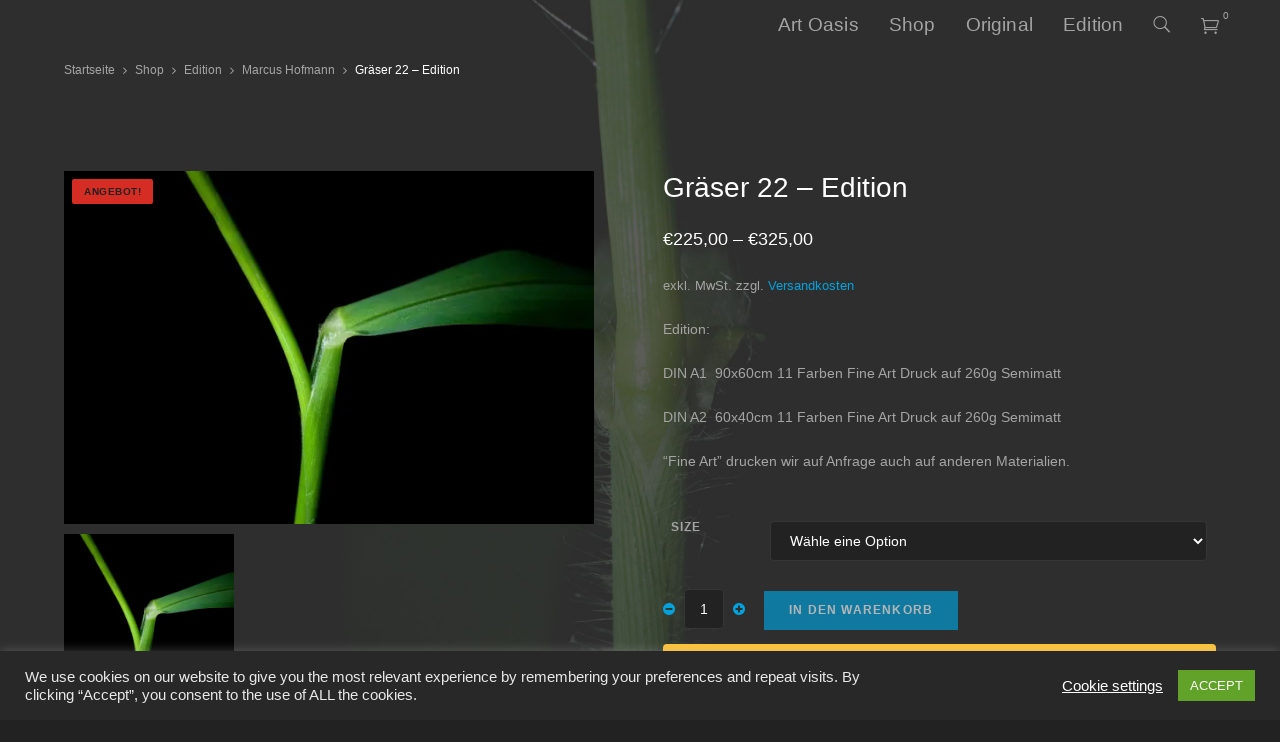

--- FILE ---
content_type: text/html; charset=UTF-8
request_url: https://art-oasis.com/shop/graeser-22-edition/
body_size: 32926
content:
<!DOCTYPE html>
<html lang="de">
	<head>
		<meta charset="UTF-8">
		<meta name='robots' content='index, follow, max-image-preview:large, max-snippet:-1, max-video-preview:-1' />
<script>window._wca = window._wca || [];</script>

	<!-- This site is optimized with the Yoast SEO plugin v20.5 - https://yoast.com/wordpress/plugins/seo/ -->
	<title>Gräser 22 - Edition - Art Oasis</title>
	<meta name="description" content="Die Art Oasis Galerie vertritt die Werke des Künstlers exklusiv. Die gezeigten Exponate sind nur im Art Oasis Shop zu erwerben.Editionen sind immer als Fine Art Drucke in limitierter Auflage, nummeriert und signiert erhältlich." />
	<link rel="canonical" href="https://art-oasis.com/shop/graeser-22-edition/" />
	<script type="application/ld+json" class="yoast-schema-graph">{"@context":"https://schema.org","@graph":[{"@type":"WebPage","@id":"https://art-oasis.com/shop/graeser-22-edition/","url":"https://art-oasis.com/shop/graeser-22-edition/","name":"Gräser 22 - Edition - Art Oasis","isPartOf":{"@id":"https://art-oasis.com/#website"},"primaryImageOfPage":{"@id":"https://art-oasis.com/shop/graeser-22-edition/#primaryimage"},"image":{"@id":"https://art-oasis.com/shop/graeser-22-edition/#primaryimage"},"thumbnailUrl":"https://i0.wp.com/art-oasis.com/wp-content/uploads/2021/02/g22-scaled.jpg?fit=2560%2C1707&ssl=1","datePublished":"2021-03-06T13:05:11+00:00","dateModified":"2022-11-07T11:12:07+00:00","description":"Die Art Oasis Galerie vertritt die Werke des Künstlers exklusiv. Die gezeigten Exponate sind nur im Art Oasis Shop zu erwerben.Editionen sind immer als Fine Art Drucke in limitierter Auflage, nummeriert und signiert erhältlich.","breadcrumb":{"@id":"https://art-oasis.com/shop/graeser-22-edition/#breadcrumb"},"inLanguage":"de","potentialAction":[{"@type":"ReadAction","target":["https://art-oasis.com/shop/graeser-22-edition/"]}]},{"@type":"ImageObject","inLanguage":"de","@id":"https://art-oasis.com/shop/graeser-22-edition/#primaryimage","url":"https://i0.wp.com/art-oasis.com/wp-content/uploads/2021/02/g22-scaled.jpg?fit=2560%2C1707&ssl=1","contentUrl":"https://i0.wp.com/art-oasis.com/wp-content/uploads/2021/02/g22-scaled.jpg?fit=2560%2C1707&ssl=1","width":2560,"height":1707},{"@type":"BreadcrumbList","@id":"https://art-oasis.com/shop/graeser-22-edition/#breadcrumb","itemListElement":[{"@type":"ListItem","position":1,"name":"Startseite","item":"https://art-oasis.com/"},{"@type":"ListItem","position":2,"name":"Shop","item":"https://art-oasis.com/art-oasis/shop/"},{"@type":"ListItem","position":3,"name":"Gräser 22 &#8211; Edition"}]},{"@type":"WebSite","@id":"https://art-oasis.com/#website","url":"https://art-oasis.com/","name":"Art Oasis","description":"Virtuelle Plattform für reale Kunst in realen Räumen","publisher":{"@id":"https://art-oasis.com/#organization"},"potentialAction":[{"@type":"SearchAction","target":{"@type":"EntryPoint","urlTemplate":"https://art-oasis.com/?s={search_term_string}"},"query-input":"required name=search_term_string"}],"inLanguage":"de"},{"@type":"Organization","@id":"https://art-oasis.com/#organization","name":"Art Oasis","url":"https://art-oasis.com/","logo":{"@type":"ImageObject","inLanguage":"de","@id":"https://art-oasis.com/#/schema/logo/image/","url":"https://art-oasis.com/wp-content/uploads/2021/03/Art-Oasis-Logo.png","contentUrl":"https://art-oasis.com/wp-content/uploads/2021/03/Art-Oasis-Logo.png","width":280,"height":82,"caption":"Art Oasis"},"image":{"@id":"https://art-oasis.com/#/schema/logo/image/"},"sameAs":["https://www.facebook.com/artoasisgalerie/"]}]}</script>
	<!-- / Yoast SEO plugin. -->


<link rel='dns-prefetch' href='//www.paypalobjects.com' />
<link rel='dns-prefetch' href='//stats.wp.com' />
<link rel='dns-prefetch' href='//www.googletagmanager.com' />
<link rel='dns-prefetch' href='//c0.wp.com' />
<link rel='dns-prefetch' href='//i0.wp.com' />
<link rel="alternate" type="application/rss+xml" title="Art Oasis &raquo; Feed" href="https://art-oasis.com/feed/" />
<link rel="alternate" type="application/rss+xml" title="Art Oasis &raquo; Kommentar-Feed" href="https://art-oasis.com/comments/feed/" />
<link rel="alternate" type="application/rss+xml" title="Art Oasis &raquo; Gräser 22 &#8211; Edition-Kommentar-Feed" href="https://art-oasis.com/shop/graeser-22-edition/feed/" />
<script type="text/javascript">
window._wpemojiSettings = {"baseUrl":"https:\/\/s.w.org\/images\/core\/emoji\/14.0.0\/72x72\/","ext":".png","svgUrl":"https:\/\/s.w.org\/images\/core\/emoji\/14.0.0\/svg\/","svgExt":".svg","source":{"concatemoji":"https:\/\/art-oasis.com\/wp-includes\/js\/wp-emoji-release.min.js?ver=6.2.8"}};
/*! This file is auto-generated */
!function(e,a,t){var n,r,o,i=a.createElement("canvas"),p=i.getContext&&i.getContext("2d");function s(e,t){p.clearRect(0,0,i.width,i.height),p.fillText(e,0,0);e=i.toDataURL();return p.clearRect(0,0,i.width,i.height),p.fillText(t,0,0),e===i.toDataURL()}function c(e){var t=a.createElement("script");t.src=e,t.defer=t.type="text/javascript",a.getElementsByTagName("head")[0].appendChild(t)}for(o=Array("flag","emoji"),t.supports={everything:!0,everythingExceptFlag:!0},r=0;r<o.length;r++)t.supports[o[r]]=function(e){if(p&&p.fillText)switch(p.textBaseline="top",p.font="600 32px Arial",e){case"flag":return s("\ud83c\udff3\ufe0f\u200d\u26a7\ufe0f","\ud83c\udff3\ufe0f\u200b\u26a7\ufe0f")?!1:!s("\ud83c\uddfa\ud83c\uddf3","\ud83c\uddfa\u200b\ud83c\uddf3")&&!s("\ud83c\udff4\udb40\udc67\udb40\udc62\udb40\udc65\udb40\udc6e\udb40\udc67\udb40\udc7f","\ud83c\udff4\u200b\udb40\udc67\u200b\udb40\udc62\u200b\udb40\udc65\u200b\udb40\udc6e\u200b\udb40\udc67\u200b\udb40\udc7f");case"emoji":return!s("\ud83e\udef1\ud83c\udffb\u200d\ud83e\udef2\ud83c\udfff","\ud83e\udef1\ud83c\udffb\u200b\ud83e\udef2\ud83c\udfff")}return!1}(o[r]),t.supports.everything=t.supports.everything&&t.supports[o[r]],"flag"!==o[r]&&(t.supports.everythingExceptFlag=t.supports.everythingExceptFlag&&t.supports[o[r]]);t.supports.everythingExceptFlag=t.supports.everythingExceptFlag&&!t.supports.flag,t.DOMReady=!1,t.readyCallback=function(){t.DOMReady=!0},t.supports.everything||(n=function(){t.readyCallback()},a.addEventListener?(a.addEventListener("DOMContentLoaded",n,!1),e.addEventListener("load",n,!1)):(e.attachEvent("onload",n),a.attachEvent("onreadystatechange",function(){"complete"===a.readyState&&t.readyCallback()})),(e=t.source||{}).concatemoji?c(e.concatemoji):e.wpemoji&&e.twemoji&&(c(e.twemoji),c(e.wpemoji)))}(window,document,window._wpemojiSettings);
</script>
<style type="text/css">
img.wp-smiley,
img.emoji {
	display: inline !important;
	border: none !important;
	box-shadow: none !important;
	height: 1em !important;
	width: 1em !important;
	margin: 0 0.07em !important;
	vertical-align: -0.1em !important;
	background: none !important;
	padding: 0 !important;
}
</style>
	<link rel='stylesheet' id='wp-block-library-css' href='https://c0.wp.com/c/6.2.8/wp-includes/css/dist/block-library/style.min.css' type='text/css' media='all' />
<style id='wp-block-library-inline-css' type='text/css'>
.has-text-align-justify{text-align:justify;}
</style>
<link rel='stylesheet' id='mediaelement-css' href='https://c0.wp.com/c/6.2.8/wp-includes/js/mediaelement/mediaelementplayer-legacy.min.css' type='text/css' media='all' />
<link rel='stylesheet' id='wp-mediaelement-css' href='https://c0.wp.com/c/6.2.8/wp-includes/js/mediaelement/wp-mediaelement.min.css' type='text/css' media='all' />
<link rel='stylesheet' id='wc-blocks-vendors-style-css' href='https://c0.wp.com/p/woocommerce/7.6.0/packages/woocommerce-blocks/build/wc-blocks-vendors-style.css' type='text/css' media='all' />
<link rel='stylesheet' id='wc-blocks-style-css' href='https://c0.wp.com/p/woocommerce/7.6.0/packages/woocommerce-blocks/build/wc-blocks-style.css' type='text/css' media='all' />
<link rel='stylesheet' id='classic-theme-styles-css' href='https://c0.wp.com/c/6.2.8/wp-includes/css/classic-themes.min.css' type='text/css' media='all' />
<style id='global-styles-inline-css' type='text/css'>
body{--wp--preset--color--black: #000000;--wp--preset--color--cyan-bluish-gray: #abb8c3;--wp--preset--color--white: #ffffff;--wp--preset--color--pale-pink: #f78da7;--wp--preset--color--vivid-red: #cf2e2e;--wp--preset--color--luminous-vivid-orange: #ff6900;--wp--preset--color--luminous-vivid-amber: #fcb900;--wp--preset--color--light-green-cyan: #7bdcb5;--wp--preset--color--vivid-green-cyan: #00d084;--wp--preset--color--pale-cyan-blue: #8ed1fc;--wp--preset--color--vivid-cyan-blue: #0693e3;--wp--preset--color--vivid-purple: #9b51e0;--wp--preset--gradient--vivid-cyan-blue-to-vivid-purple: linear-gradient(135deg,rgba(6,147,227,1) 0%,rgb(155,81,224) 100%);--wp--preset--gradient--light-green-cyan-to-vivid-green-cyan: linear-gradient(135deg,rgb(122,220,180) 0%,rgb(0,208,130) 100%);--wp--preset--gradient--luminous-vivid-amber-to-luminous-vivid-orange: linear-gradient(135deg,rgba(252,185,0,1) 0%,rgba(255,105,0,1) 100%);--wp--preset--gradient--luminous-vivid-orange-to-vivid-red: linear-gradient(135deg,rgba(255,105,0,1) 0%,rgb(207,46,46) 100%);--wp--preset--gradient--very-light-gray-to-cyan-bluish-gray: linear-gradient(135deg,rgb(238,238,238) 0%,rgb(169,184,195) 100%);--wp--preset--gradient--cool-to-warm-spectrum: linear-gradient(135deg,rgb(74,234,220) 0%,rgb(151,120,209) 20%,rgb(207,42,186) 40%,rgb(238,44,130) 60%,rgb(251,105,98) 80%,rgb(254,248,76) 100%);--wp--preset--gradient--blush-light-purple: linear-gradient(135deg,rgb(255,206,236) 0%,rgb(152,150,240) 100%);--wp--preset--gradient--blush-bordeaux: linear-gradient(135deg,rgb(254,205,165) 0%,rgb(254,45,45) 50%,rgb(107,0,62) 100%);--wp--preset--gradient--luminous-dusk: linear-gradient(135deg,rgb(255,203,112) 0%,rgb(199,81,192) 50%,rgb(65,88,208) 100%);--wp--preset--gradient--pale-ocean: linear-gradient(135deg,rgb(255,245,203) 0%,rgb(182,227,212) 50%,rgb(51,167,181) 100%);--wp--preset--gradient--electric-grass: linear-gradient(135deg,rgb(202,248,128) 0%,rgb(113,206,126) 100%);--wp--preset--gradient--midnight: linear-gradient(135deg,rgb(2,3,129) 0%,rgb(40,116,252) 100%);--wp--preset--duotone--dark-grayscale: url('#wp-duotone-dark-grayscale');--wp--preset--duotone--grayscale: url('#wp-duotone-grayscale');--wp--preset--duotone--purple-yellow: url('#wp-duotone-purple-yellow');--wp--preset--duotone--blue-red: url('#wp-duotone-blue-red');--wp--preset--duotone--midnight: url('#wp-duotone-midnight');--wp--preset--duotone--magenta-yellow: url('#wp-duotone-magenta-yellow');--wp--preset--duotone--purple-green: url('#wp-duotone-purple-green');--wp--preset--duotone--blue-orange: url('#wp-duotone-blue-orange');--wp--preset--font-size--small: 13px;--wp--preset--font-size--medium: 20px;--wp--preset--font-size--large: 36px;--wp--preset--font-size--x-large: 42px;--wp--preset--spacing--20: 0.44rem;--wp--preset--spacing--30: 0.67rem;--wp--preset--spacing--40: 1rem;--wp--preset--spacing--50: 1.5rem;--wp--preset--spacing--60: 2.25rem;--wp--preset--spacing--70: 3.38rem;--wp--preset--spacing--80: 5.06rem;--wp--preset--shadow--natural: 6px 6px 9px rgba(0, 0, 0, 0.2);--wp--preset--shadow--deep: 12px 12px 50px rgba(0, 0, 0, 0.4);--wp--preset--shadow--sharp: 6px 6px 0px rgba(0, 0, 0, 0.2);--wp--preset--shadow--outlined: 6px 6px 0px -3px rgba(255, 255, 255, 1), 6px 6px rgba(0, 0, 0, 1);--wp--preset--shadow--crisp: 6px 6px 0px rgba(0, 0, 0, 1);}:where(.is-layout-flex){gap: 0.5em;}body .is-layout-flow > .alignleft{float: left;margin-inline-start: 0;margin-inline-end: 2em;}body .is-layout-flow > .alignright{float: right;margin-inline-start: 2em;margin-inline-end: 0;}body .is-layout-flow > .aligncenter{margin-left: auto !important;margin-right: auto !important;}body .is-layout-constrained > .alignleft{float: left;margin-inline-start: 0;margin-inline-end: 2em;}body .is-layout-constrained > .alignright{float: right;margin-inline-start: 2em;margin-inline-end: 0;}body .is-layout-constrained > .aligncenter{margin-left: auto !important;margin-right: auto !important;}body .is-layout-constrained > :where(:not(.alignleft):not(.alignright):not(.alignfull)){max-width: var(--wp--style--global--content-size);margin-left: auto !important;margin-right: auto !important;}body .is-layout-constrained > .alignwide{max-width: var(--wp--style--global--wide-size);}body .is-layout-flex{display: flex;}body .is-layout-flex{flex-wrap: wrap;align-items: center;}body .is-layout-flex > *{margin: 0;}:where(.wp-block-columns.is-layout-flex){gap: 2em;}.has-black-color{color: var(--wp--preset--color--black) !important;}.has-cyan-bluish-gray-color{color: var(--wp--preset--color--cyan-bluish-gray) !important;}.has-white-color{color: var(--wp--preset--color--white) !important;}.has-pale-pink-color{color: var(--wp--preset--color--pale-pink) !important;}.has-vivid-red-color{color: var(--wp--preset--color--vivid-red) !important;}.has-luminous-vivid-orange-color{color: var(--wp--preset--color--luminous-vivid-orange) !important;}.has-luminous-vivid-amber-color{color: var(--wp--preset--color--luminous-vivid-amber) !important;}.has-light-green-cyan-color{color: var(--wp--preset--color--light-green-cyan) !important;}.has-vivid-green-cyan-color{color: var(--wp--preset--color--vivid-green-cyan) !important;}.has-pale-cyan-blue-color{color: var(--wp--preset--color--pale-cyan-blue) !important;}.has-vivid-cyan-blue-color{color: var(--wp--preset--color--vivid-cyan-blue) !important;}.has-vivid-purple-color{color: var(--wp--preset--color--vivid-purple) !important;}.has-black-background-color{background-color: var(--wp--preset--color--black) !important;}.has-cyan-bluish-gray-background-color{background-color: var(--wp--preset--color--cyan-bluish-gray) !important;}.has-white-background-color{background-color: var(--wp--preset--color--white) !important;}.has-pale-pink-background-color{background-color: var(--wp--preset--color--pale-pink) !important;}.has-vivid-red-background-color{background-color: var(--wp--preset--color--vivid-red) !important;}.has-luminous-vivid-orange-background-color{background-color: var(--wp--preset--color--luminous-vivid-orange) !important;}.has-luminous-vivid-amber-background-color{background-color: var(--wp--preset--color--luminous-vivid-amber) !important;}.has-light-green-cyan-background-color{background-color: var(--wp--preset--color--light-green-cyan) !important;}.has-vivid-green-cyan-background-color{background-color: var(--wp--preset--color--vivid-green-cyan) !important;}.has-pale-cyan-blue-background-color{background-color: var(--wp--preset--color--pale-cyan-blue) !important;}.has-vivid-cyan-blue-background-color{background-color: var(--wp--preset--color--vivid-cyan-blue) !important;}.has-vivid-purple-background-color{background-color: var(--wp--preset--color--vivid-purple) !important;}.has-black-border-color{border-color: var(--wp--preset--color--black) !important;}.has-cyan-bluish-gray-border-color{border-color: var(--wp--preset--color--cyan-bluish-gray) !important;}.has-white-border-color{border-color: var(--wp--preset--color--white) !important;}.has-pale-pink-border-color{border-color: var(--wp--preset--color--pale-pink) !important;}.has-vivid-red-border-color{border-color: var(--wp--preset--color--vivid-red) !important;}.has-luminous-vivid-orange-border-color{border-color: var(--wp--preset--color--luminous-vivid-orange) !important;}.has-luminous-vivid-amber-border-color{border-color: var(--wp--preset--color--luminous-vivid-amber) !important;}.has-light-green-cyan-border-color{border-color: var(--wp--preset--color--light-green-cyan) !important;}.has-vivid-green-cyan-border-color{border-color: var(--wp--preset--color--vivid-green-cyan) !important;}.has-pale-cyan-blue-border-color{border-color: var(--wp--preset--color--pale-cyan-blue) !important;}.has-vivid-cyan-blue-border-color{border-color: var(--wp--preset--color--vivid-cyan-blue) !important;}.has-vivid-purple-border-color{border-color: var(--wp--preset--color--vivid-purple) !important;}.has-vivid-cyan-blue-to-vivid-purple-gradient-background{background: var(--wp--preset--gradient--vivid-cyan-blue-to-vivid-purple) !important;}.has-light-green-cyan-to-vivid-green-cyan-gradient-background{background: var(--wp--preset--gradient--light-green-cyan-to-vivid-green-cyan) !important;}.has-luminous-vivid-amber-to-luminous-vivid-orange-gradient-background{background: var(--wp--preset--gradient--luminous-vivid-amber-to-luminous-vivid-orange) !important;}.has-luminous-vivid-orange-to-vivid-red-gradient-background{background: var(--wp--preset--gradient--luminous-vivid-orange-to-vivid-red) !important;}.has-very-light-gray-to-cyan-bluish-gray-gradient-background{background: var(--wp--preset--gradient--very-light-gray-to-cyan-bluish-gray) !important;}.has-cool-to-warm-spectrum-gradient-background{background: var(--wp--preset--gradient--cool-to-warm-spectrum) !important;}.has-blush-light-purple-gradient-background{background: var(--wp--preset--gradient--blush-light-purple) !important;}.has-blush-bordeaux-gradient-background{background: var(--wp--preset--gradient--blush-bordeaux) !important;}.has-luminous-dusk-gradient-background{background: var(--wp--preset--gradient--luminous-dusk) !important;}.has-pale-ocean-gradient-background{background: var(--wp--preset--gradient--pale-ocean) !important;}.has-electric-grass-gradient-background{background: var(--wp--preset--gradient--electric-grass) !important;}.has-midnight-gradient-background{background: var(--wp--preset--gradient--midnight) !important;}.has-small-font-size{font-size: var(--wp--preset--font-size--small) !important;}.has-medium-font-size{font-size: var(--wp--preset--font-size--medium) !important;}.has-large-font-size{font-size: var(--wp--preset--font-size--large) !important;}.has-x-large-font-size{font-size: var(--wp--preset--font-size--x-large) !important;}
.wp-block-navigation a:where(:not(.wp-element-button)){color: inherit;}
:where(.wp-block-columns.is-layout-flex){gap: 2em;}
.wp-block-pullquote{font-size: 1.5em;line-height: 1.6;}
</style>
<link rel='stylesheet' id='contact-form-7-css' href='https://art-oasis.com/wp-content/plugins/contact-form-7/includes/css/styles.css?ver=5.7.5.1' type='text/css' media='all' />
<link rel='stylesheet' id='cookie-law-info-css' href='https://art-oasis.com/wp-content/plugins/cookie-law-info/legacy/public/css/cookie-law-info-public.css?ver=3.3.9.1' type='text/css' media='all' />
<link rel='stylesheet' id='cookie-law-info-gdpr-css' href='https://art-oasis.com/wp-content/plugins/cookie-law-info/legacy/public/css/cookie-law-info-gdpr.css?ver=3.3.9.1' type='text/css' media='all' />
<link rel='stylesheet' id='rs-plugin-settings-css' href='https://art-oasis.com/wp-content/plugins/revslider/public/assets/css/rs6.css?ver=6.2.23' type='text/css' media='all' />
<style id='rs-plugin-settings-inline-css' type='text/css'>
#rs-demo-id {}
</style>
<link rel='stylesheet' id='woocommerce-layout-css' href='https://c0.wp.com/p/woocommerce/7.6.0/assets/css/woocommerce-layout.css' type='text/css' media='all' />
<style id='woocommerce-layout-inline-css' type='text/css'>

	.infinite-scroll .woocommerce-pagination {
		display: none;
	}
</style>
<link rel='stylesheet' id='woocommerce-smallscreen-css' href='https://c0.wp.com/p/woocommerce/7.6.0/assets/css/woocommerce-smallscreen.css' type='text/css' media='only screen and (max-width: 768px)' />
<link rel='stylesheet' id='woocommerce-general-css' href='https://c0.wp.com/p/woocommerce/7.6.0/assets/css/woocommerce.css' type='text/css' media='all' />
<style id='woocommerce-inline-inline-css' type='text/css'>
.woocommerce form .form-row .required { visibility: visible; }
</style>
<link rel='stylesheet' id='paypalplus-woocommerce-front-css' href='https://art-oasis.com/wp-content/plugins/woo-paypalplus/public/css/front.min.css?ver=1616754020' type='text/css' media='screen' />
<link rel='stylesheet' id='h5ap-public-css' href='https://art-oasis.com/wp-content/plugins/html5-audio-player/assets/css/style.css?ver=1768741087' type='text/css' media='all' />
<link rel='stylesheet' id='bateaux-css' href='https://art-oasis.com/wp-content/themes/bateaux/dist/css/main.min.css?ver=1.2.6' type='text/css' media='all' />
<link rel='stylesheet' id='bateaux-custom-css' href='//art-oasis.com/wp-content/uploads/style-custom.css?ver=ecaaf1b9' type='text/css' media='all' />
<link rel='stylesheet' id='woocommerce-gzd-layout-css' href='https://art-oasis.com/wp-content/plugins/woocommerce-germanized/build/static/layout-styles.css?ver=3.19.4' type='text/css' media='all' />
<style id='woocommerce-gzd-layout-inline-css' type='text/css'>
.woocommerce-checkout .shop_table { background-color: #eeeeee; } .product p.deposit-packaging-type { font-size: 1.25em !important; } p.woocommerce-shipping-destination { display: none; }
                .wc-gzd-nutri-score-value-a {
                    background: url(https://art-oasis.com/wp-content/plugins/woocommerce-germanized/assets/images/nutri-score-a.svg) no-repeat;
                }
                .wc-gzd-nutri-score-value-b {
                    background: url(https://art-oasis.com/wp-content/plugins/woocommerce-germanized/assets/images/nutri-score-b.svg) no-repeat;
                }
                .wc-gzd-nutri-score-value-c {
                    background: url(https://art-oasis.com/wp-content/plugins/woocommerce-germanized/assets/images/nutri-score-c.svg) no-repeat;
                }
                .wc-gzd-nutri-score-value-d {
                    background: url(https://art-oasis.com/wp-content/plugins/woocommerce-germanized/assets/images/nutri-score-d.svg) no-repeat;
                }
                .wc-gzd-nutri-score-value-e {
                    background: url(https://art-oasis.com/wp-content/plugins/woocommerce-germanized/assets/images/nutri-score-e.svg) no-repeat;
                }
            
</style>
<link rel='stylesheet' id='jetpack_css-css' href='https://c0.wp.com/p/jetpack/12.0.2/css/jetpack.css' type='text/css' media='all' />
<script type='text/javascript' src='https://c0.wp.com/c/6.2.8/wp-includes/js/jquery/jquery.min.js' id='jquery-core-js'></script>
<script type='text/javascript' src='https://c0.wp.com/c/6.2.8/wp-includes/js/jquery/jquery-migrate.min.js' id='jquery-migrate-js'></script>
<script type='text/javascript' id='cookie-law-info-js-extra'>
/* <![CDATA[ */
var Cli_Data = {"nn_cookie_ids":["x-pp-s","nsid","l7_az","x-cdn","ASP.NET_SessionId","enforce_policy","tk_or","tk_r3d","tk_lr","tk_ai","tk_qs","tsrce","ts","ts_c","AWSALBCORS","cookielawinfo-checkbox-necessary","cookielawinfo-checkbox-functional","cookielawinfo-checkbox-performance","cookielawinfo-checkbox-analytics","cookielawinfo-checkbox-advertisement","cookielawinfo-checkbox-others","LANG"],"cookielist":[],"non_necessary_cookies":{"necessary":["ASP.NET_SessionId","enforce_policy","ts","ts_c"],"functional":["x-pp-s","nsid","tsrce"],"performance":["l7_az","x-cdn"],"analytics":["tk_or","tk_r3d","tk_lr","tk_ai","tk_qs"],"others":["LANG"],"analysis":["AWSALBCORS"]},"ccpaEnabled":"","ccpaRegionBased":"","ccpaBarEnabled":"","strictlyEnabled":["necessary","obligatoire"],"ccpaType":"gdpr","js_blocking":"1","custom_integration":"","triggerDomRefresh":"","secure_cookies":""};
var cli_cookiebar_settings = {"animate_speed_hide":"500","animate_speed_show":"500","background":"#282828","border":"#b1a6a6c2","border_on":"","button_1_button_colour":"#61a229","button_1_button_hover":"#4e8221","button_1_link_colour":"#fff","button_1_as_button":"1","button_1_new_win":"","button_2_button_colour":"#333","button_2_button_hover":"#292929","button_2_link_colour":"#ffffff","button_2_as_button":"","button_2_hidebar":"","button_3_button_colour":"#3566bb","button_3_button_hover":"#2a5296","button_3_link_colour":"#fff","button_3_as_button":"1","button_3_new_win":"","button_4_button_colour":"#000","button_4_button_hover":"#000000","button_4_link_colour":"#ffffff","button_4_as_button":"","button_7_button_colour":"#61a229","button_7_button_hover":"#4e8221","button_7_link_colour":"#fff","button_7_as_button":"1","button_7_new_win":"","font_family":"inherit","header_fix":"","notify_animate_hide":"1","notify_animate_show":"","notify_div_id":"#cookie-law-info-bar","notify_position_horizontal":"right","notify_position_vertical":"bottom","scroll_close":"","scroll_close_reload":"","accept_close_reload":"","reject_close_reload":"","showagain_tab":"","showagain_background":"#fff","showagain_border":"#000","showagain_div_id":"#cookie-law-info-again","showagain_x_position":"100px","text":"#e8e8e8","show_once_yn":"","show_once":"10000","logging_on":"","as_popup":"","popup_overlay":"1","bar_heading_text":"","cookie_bar_as":"banner","popup_showagain_position":"bottom-right","widget_position":"left"};
var log_object = {"ajax_url":"https:\/\/art-oasis.com\/wp-admin\/admin-ajax.php"};
/* ]]> */
</script>
<script type='text/javascript' src='https://art-oasis.com/wp-content/plugins/cookie-law-info/legacy/public/js/cookie-law-info-public.js?ver=3.3.9.1' id='cookie-law-info-js'></script>
<script type='text/javascript' src='https://art-oasis.com/wp-content/plugins/revslider/public/assets/js/rbtools.min.js?ver=6.2.23' id='tp-tools-js'></script>
<script type='text/javascript' src='https://art-oasis.com/wp-content/plugins/revslider/public/assets/js/rs6.min.js?ver=6.2.23' id='revmin-js'></script>
<script type='text/javascript' src='https://cdn.jsdelivr.net/npm/bluebird@3.5.3/js/browser/bluebird.js?ver=6.2.8' id='bluebird-js'></script>
<script type='text/javascript' id='kk-script-js-extra'>
/* <![CDATA[ */
var fetchCartItems = {"ajax_url":"https:\/\/art-oasis.com\/wp-admin\/admin-ajax.php","action":"kk_wc_fetchcartitems","nonce":"1e3ab4de4d","currency":"EUR"};
/* ]]> */
</script>
<script type='text/javascript' src='https://art-oasis.com/wp-content/plugins/kliken-marketing-for-google/assets/kk-script.js?ver=6.2.8' id='kk-script-js'></script>
<script defer type='text/javascript' src='https://stats.wp.com/s-202603.js' id='woocommerce-analytics-js'></script>

<!-- Google Tag (gtac.js) durch Site-Kit hinzugefügt -->

<!-- Von Site Kit hinzugefügtes Google-Analytics-Snippet -->
<script type='text/javascript' src='https://www.googletagmanager.com/gtag/js?id=G-7E9ER1ZM3K' id='google_gtagjs-js' async></script>
<script type='text/javascript' id='google_gtagjs-js-after'>
window.dataLayer = window.dataLayer || [];function gtag(){dataLayer.push(arguments);}
gtag("set","linker",{"domains":["art-oasis.com"]});
gtag("js", new Date());
gtag("set", "developer_id.dZTNiMT", true);
gtag("config", "G-7E9ER1ZM3K");
</script>

<!-- Das Snippet mit dem schließenden Google-Tag (gtag.js) wurde von Site Kit hinzugefügt -->
<link rel="https://api.w.org/" href="https://art-oasis.com/wp-json/" /><link rel="alternate" type="application/json" href="https://art-oasis.com/wp-json/wp/v3/product/506" /><link rel="EditURI" type="application/rsd+xml" title="RSD" href="https://art-oasis.com/xmlrpc.php?rsd" />
<link rel="wlwmanifest" type="application/wlwmanifest+xml" href="https://art-oasis.com/wp-includes/wlwmanifest.xml" />
<meta name="generator" content="WordPress 6.2.8" />
<meta name="generator" content="WooCommerce 7.6.0" />
<link rel='shortlink' href='https://art-oasis.com/?p=506' />
<link rel="alternate" type="application/json+oembed" href="https://art-oasis.com/wp-json/oembed/1.0/embed?url=https%3A%2F%2Fart-oasis.com%2Fshop%2Fgraeser-22-edition%2F" />
<link rel="alternate" type="text/xml+oembed" href="https://art-oasis.com/wp-json/oembed/1.0/embed?url=https%3A%2F%2Fart-oasis.com%2Fshop%2Fgraeser-22-edition%2F&#038;format=xml" />
<meta name="generator" content="Site Kit by Google 1.148.0" />	<style>img#wpstats{display:none}</style>
		            <style>
                .mejs-container:has(.plyr){height: auto; background: transparent} .mejs-container:has(.plyr) .mejs-controls {display: none}
                .h5ap_all {
                    --shadow-color: 197deg 32% 65%;
                    border-radius: 6px;
                    box-shadow: 0px 0px 9.6px hsl(var(--shadow-color)/.36),0 1.7px 1.9px 0px hsl(var(--shadow-color)/.36),0 4.3px 1.8px -1.7px hsl(var(--shadow-color)/.36),-0.1px 10.6px 11.9px -2.5px hsl(var(--shadow-color)/.36);
                    margin: 16px auto;
                }
            </style>
                    <script>
                function h5vpLoader({id, source, type}){
                    const element = document.getElementById(id);
                    if(!element && !srcLoaded){
                        if(type === 'script'){
                            const script = document.createElement('script');
                            script.src = `https://art-oasis.com/wp-content/plugins/html5-audio-player/${source}`;
                            script.id = id;
                            document.getElementsByTagName("head")[0].appendChild(script);
                        }
                        if(type === 'css'){
                            const link = document.createElement('link');
                            link.href = `https://art-oasis.com/wp-content/plugins/html5-audio-player/${source}`;
                            link.rel = 'stylesheet';
                            document.getElementsByTagName("head")[0].appendChild(link);
                        }
                    }
                }

                function loadHVPAssets(){
                    const assets = [
                        {id: 'h5ap-public-css', source: 'assets/css/style.css', type: 'css'},
                        {id: 'bplugins-plyrio-css', source: 'assets/css/player.min.css', type: 'css'},
                        {id: 'bplugins-plyrio-js', source: 'js/player.js', type: 'script'},
                        {id: 'h5ap-player-js', source: 'dist/player.js', type: 'script'},
                    ];

                    if(typeof hpublic === 'undefined'){
                        const script = document.createElement('script');
                        script.innerText = `var hpublic = {siteUrl: 'https://art-oasis.com', userId: 0}`;
                        document.getElementsByTagName("head")[0].appendChild(script);
                    }
                    assets.map(item => h5vpLoader(item));
                }
                document.addEventListener('DOMContentLoaded', function(){
                    const isPlayer = document.querySelector(".h5ap_player");
                    if(isPlayer){
                        loadHVPAssets();
                    }
                })
            </script>
        		<style>
			span.h5ap_single_button {
				background: #000;
				width: 50px;
				height: 50px;
				border-radius: 50px;
			}
			span#h5ap_single_button span svg {
				fill: #ffffff !important;
				cursor: pointer;
			}
			span.h5ap_single_button span svg {
				height: 25px;
				width: 25px;
			}
			#skin_default .plyr__control,#skin_default .plyr__time{color: #4f5b5f}
			#skin_default .plyr__control:hover{background: #1aafff;color: #f5f5f5}
			#skin_default .plyr__controls {background: #f5f5f5}
			#skin_default .plyr__controls__item input {color: #1aafff}
			.plyr {--plyr-color-main: #4f5b5f}
			/* Custom Css */
						</style>
		
<script type="text/javascript">
	var swPostRegister = function() {
		sw.track('ViewContent',
			{
				content_type: 'product',
				content_ids: ["506"],
				content_name: "Gräser 22 - Edition",
				content_category: "77,79"
			}
		);

		sw.gEvent('view_item',
			{
				items: [
					{
						"id": "506",
						"name": "Gräser 22 - Edition",
						"category": "77,79",
						"google_business_vertical": "retail"
					}
				]
			}
		);

		sw.gEvent('page_view',
			{
				"ecomm_prodid": "506"
			}
		);

		sw.register_product_view(
			{
				"id": "506",
				"category": "77,79"
			}
		);
	};
</script>

<script type="text/javascript">
	var _swaMa=["1626062687"];"undefined"==typeof sw&&!function(e,s,a){function t(){for(;o[0]&&"loaded"==o[0][d];)i=o.shift(),i[w]=!c.parentNode.insertBefore(i,c)}for(var r,n,i,o=[],c=e.scripts[0],w="onreadystatechange",d="readyState";r=a.shift();)n=e.createElement(s),"async"in c?(n.async=!1,e.head.appendChild(n)):c[d]?(o.push(n),n[w]=t):e.write("<"+s+' src="'+r+'" defer></'+s+">"),n.src=r}(document,"script",["//analytics.sitewit.com/v3/"+_swaMa[0]+"/sw.js"]);
</script>
<link rel="icon" type="image/x-icon" href="https://art-oasis.com/wp-content/uploads/2021/02/Art-Oasis_2_50x50.jpg" /><meta name="viewport" content="width=device-width, initial-scale=1.0"><!--[if lte IE 9]><style type="text/css">.btx-opacity1 { opacity: 1; }</style><![endif]-->	<noscript><style>.woocommerce-product-gallery{ opacity: 1 !important; }</style></noscript>
	<style type="text/css">.broken_link, a.broken_link {
	text-decoration: line-through;
}</style><meta name="generator" content="Powered by Slider Revolution 6.2.23 - responsive, Mobile-Friendly Slider Plugin for WordPress with comfortable drag and drop interface." />
<style type="text/css">.heading{width:10sec;}</style><link rel="icon" href="https://i0.wp.com/art-oasis.com/wp-content/uploads/2021/02/cropped-Art-Oasis_2_50x50.jpg?fit=32%2C32&#038;ssl=1" sizes="32x32" />
<link rel="icon" href="https://i0.wp.com/art-oasis.com/wp-content/uploads/2021/02/cropped-Art-Oasis_2_50x50.jpg?fit=192%2C192&#038;ssl=1" sizes="192x192" />
<link rel="apple-touch-icon" href="https://i0.wp.com/art-oasis.com/wp-content/uploads/2021/02/cropped-Art-Oasis_2_50x50.jpg?fit=180%2C180&#038;ssl=1" />
<meta name="msapplication-TileImage" content="https://i0.wp.com/art-oasis.com/wp-content/uploads/2021/02/cropped-Art-Oasis_2_50x50.jpg?fit=270%2C270&#038;ssl=1" />
<script type="text/javascript">function setREVStartSize(e){
			//window.requestAnimationFrame(function() {				 
				window.RSIW = window.RSIW===undefined ? window.innerWidth : window.RSIW;	
				window.RSIH = window.RSIH===undefined ? window.innerHeight : window.RSIH;	
				try {								
					var pw = document.getElementById(e.c).parentNode.offsetWidth,
						newh;
					pw = pw===0 || isNaN(pw) ? window.RSIW : pw;
					e.tabw = e.tabw===undefined ? 0 : parseInt(e.tabw);
					e.thumbw = e.thumbw===undefined ? 0 : parseInt(e.thumbw);
					e.tabh = e.tabh===undefined ? 0 : parseInt(e.tabh);
					e.thumbh = e.thumbh===undefined ? 0 : parseInt(e.thumbh);
					e.tabhide = e.tabhide===undefined ? 0 : parseInt(e.tabhide);
					e.thumbhide = e.thumbhide===undefined ? 0 : parseInt(e.thumbhide);
					e.mh = e.mh===undefined || e.mh=="" || e.mh==="auto" ? 0 : parseInt(e.mh,0);		
					if(e.layout==="fullscreen" || e.l==="fullscreen") 						
						newh = Math.max(e.mh,window.RSIH);					
					else{					
						e.gw = Array.isArray(e.gw) ? e.gw : [e.gw];
						for (var i in e.rl) if (e.gw[i]===undefined || e.gw[i]===0) e.gw[i] = e.gw[i-1];					
						e.gh = e.el===undefined || e.el==="" || (Array.isArray(e.el) && e.el.length==0)? e.gh : e.el;
						e.gh = Array.isArray(e.gh) ? e.gh : [e.gh];
						for (var i in e.rl) if (e.gh[i]===undefined || e.gh[i]===0) e.gh[i] = e.gh[i-1];
											
						var nl = new Array(e.rl.length),
							ix = 0,						
							sl;					
						e.tabw = e.tabhide>=pw ? 0 : e.tabw;
						e.thumbw = e.thumbhide>=pw ? 0 : e.thumbw;
						e.tabh = e.tabhide>=pw ? 0 : e.tabh;
						e.thumbh = e.thumbhide>=pw ? 0 : e.thumbh;					
						for (var i in e.rl) nl[i] = e.rl[i]<window.RSIW ? 0 : e.rl[i];
						sl = nl[0];									
						for (var i in nl) if (sl>nl[i] && nl[i]>0) { sl = nl[i]; ix=i;}															
						var m = pw>(e.gw[ix]+e.tabw+e.thumbw) ? 1 : (pw-(e.tabw+e.thumbw)) / (e.gw[ix]);					
						newh =  (e.gh[ix] * m) + (e.tabh + e.thumbh);
					}				
					if(window.rs_init_css===undefined) window.rs_init_css = document.head.appendChild(document.createElement("style"));					
					document.getElementById(e.c).height = newh+"px";
					window.rs_init_css.innerHTML += "#"+e.c+"_wrapper { height: "+newh+"px }";				
				} catch(e){
					console.log("Failure at Presize of Slider:" + e)
				}					   
			//});
		  };</script>
		<style type="text/css" id="wp-custom-css">
			.woocommerce-checkout .shop_table {background-color: #1d1d1d;}
		</style>
			</head>

	

<body class="product-template-default single single-product postid-506 theme-bateaux woocommerce woocommerce-page woocommerce-no-js btx-layout btx-layout--wide btx-layout-responsive btx-layout--topnav btx-layout--topnav-standard btx-layout--fixednav" data-scheme="dark" data-layout="wide" data-arrow_style="ln-arrow" data-arrow_background="square">
	<svg xmlns="http://www.w3.org/2000/svg" viewBox="0 0 0 0" width="0" height="0" focusable="false" role="none" style="visibility: hidden; position: absolute; left: -9999px; overflow: hidden;" ><defs><filter id="wp-duotone-dark-grayscale"><feColorMatrix color-interpolation-filters="sRGB" type="matrix" values=" .299 .587 .114 0 0 .299 .587 .114 0 0 .299 .587 .114 0 0 .299 .587 .114 0 0 " /><feComponentTransfer color-interpolation-filters="sRGB" ><feFuncR type="table" tableValues="0 0.49803921568627" /><feFuncG type="table" tableValues="0 0.49803921568627" /><feFuncB type="table" tableValues="0 0.49803921568627" /><feFuncA type="table" tableValues="1 1" /></feComponentTransfer><feComposite in2="SourceGraphic" operator="in" /></filter></defs></svg><svg xmlns="http://www.w3.org/2000/svg" viewBox="0 0 0 0" width="0" height="0" focusable="false" role="none" style="visibility: hidden; position: absolute; left: -9999px; overflow: hidden;" ><defs><filter id="wp-duotone-grayscale"><feColorMatrix color-interpolation-filters="sRGB" type="matrix" values=" .299 .587 .114 0 0 .299 .587 .114 0 0 .299 .587 .114 0 0 .299 .587 .114 0 0 " /><feComponentTransfer color-interpolation-filters="sRGB" ><feFuncR type="table" tableValues="0 1" /><feFuncG type="table" tableValues="0 1" /><feFuncB type="table" tableValues="0 1" /><feFuncA type="table" tableValues="1 1" /></feComponentTransfer><feComposite in2="SourceGraphic" operator="in" /></filter></defs></svg><svg xmlns="http://www.w3.org/2000/svg" viewBox="0 0 0 0" width="0" height="0" focusable="false" role="none" style="visibility: hidden; position: absolute; left: -9999px; overflow: hidden;" ><defs><filter id="wp-duotone-purple-yellow"><feColorMatrix color-interpolation-filters="sRGB" type="matrix" values=" .299 .587 .114 0 0 .299 .587 .114 0 0 .299 .587 .114 0 0 .299 .587 .114 0 0 " /><feComponentTransfer color-interpolation-filters="sRGB" ><feFuncR type="table" tableValues="0.54901960784314 0.98823529411765" /><feFuncG type="table" tableValues="0 1" /><feFuncB type="table" tableValues="0.71764705882353 0.25490196078431" /><feFuncA type="table" tableValues="1 1" /></feComponentTransfer><feComposite in2="SourceGraphic" operator="in" /></filter></defs></svg><svg xmlns="http://www.w3.org/2000/svg" viewBox="0 0 0 0" width="0" height="0" focusable="false" role="none" style="visibility: hidden; position: absolute; left: -9999px; overflow: hidden;" ><defs><filter id="wp-duotone-blue-red"><feColorMatrix color-interpolation-filters="sRGB" type="matrix" values=" .299 .587 .114 0 0 .299 .587 .114 0 0 .299 .587 .114 0 0 .299 .587 .114 0 0 " /><feComponentTransfer color-interpolation-filters="sRGB" ><feFuncR type="table" tableValues="0 1" /><feFuncG type="table" tableValues="0 0.27843137254902" /><feFuncB type="table" tableValues="0.5921568627451 0.27843137254902" /><feFuncA type="table" tableValues="1 1" /></feComponentTransfer><feComposite in2="SourceGraphic" operator="in" /></filter></defs></svg><svg xmlns="http://www.w3.org/2000/svg" viewBox="0 0 0 0" width="0" height="0" focusable="false" role="none" style="visibility: hidden; position: absolute; left: -9999px; overflow: hidden;" ><defs><filter id="wp-duotone-midnight"><feColorMatrix color-interpolation-filters="sRGB" type="matrix" values=" .299 .587 .114 0 0 .299 .587 .114 0 0 .299 .587 .114 0 0 .299 .587 .114 0 0 " /><feComponentTransfer color-interpolation-filters="sRGB" ><feFuncR type="table" tableValues="0 0" /><feFuncG type="table" tableValues="0 0.64705882352941" /><feFuncB type="table" tableValues="0 1" /><feFuncA type="table" tableValues="1 1" /></feComponentTransfer><feComposite in2="SourceGraphic" operator="in" /></filter></defs></svg><svg xmlns="http://www.w3.org/2000/svg" viewBox="0 0 0 0" width="0" height="0" focusable="false" role="none" style="visibility: hidden; position: absolute; left: -9999px; overflow: hidden;" ><defs><filter id="wp-duotone-magenta-yellow"><feColorMatrix color-interpolation-filters="sRGB" type="matrix" values=" .299 .587 .114 0 0 .299 .587 .114 0 0 .299 .587 .114 0 0 .299 .587 .114 0 0 " /><feComponentTransfer color-interpolation-filters="sRGB" ><feFuncR type="table" tableValues="0.78039215686275 1" /><feFuncG type="table" tableValues="0 0.94901960784314" /><feFuncB type="table" tableValues="0.35294117647059 0.47058823529412" /><feFuncA type="table" tableValues="1 1" /></feComponentTransfer><feComposite in2="SourceGraphic" operator="in" /></filter></defs></svg><svg xmlns="http://www.w3.org/2000/svg" viewBox="0 0 0 0" width="0" height="0" focusable="false" role="none" style="visibility: hidden; position: absolute; left: -9999px; overflow: hidden;" ><defs><filter id="wp-duotone-purple-green"><feColorMatrix color-interpolation-filters="sRGB" type="matrix" values=" .299 .587 .114 0 0 .299 .587 .114 0 0 .299 .587 .114 0 0 .299 .587 .114 0 0 " /><feComponentTransfer color-interpolation-filters="sRGB" ><feFuncR type="table" tableValues="0.65098039215686 0.40392156862745" /><feFuncG type="table" tableValues="0 1" /><feFuncB type="table" tableValues="0.44705882352941 0.4" /><feFuncA type="table" tableValues="1 1" /></feComponentTransfer><feComposite in2="SourceGraphic" operator="in" /></filter></defs></svg><svg xmlns="http://www.w3.org/2000/svg" viewBox="0 0 0 0" width="0" height="0" focusable="false" role="none" style="visibility: hidden; position: absolute; left: -9999px; overflow: hidden;" ><defs><filter id="wp-duotone-blue-orange"><feColorMatrix color-interpolation-filters="sRGB" type="matrix" values=" .299 .587 .114 0 0 .299 .587 .114 0 0 .299 .587 .114 0 0 .299 .587 .114 0 0 " /><feComponentTransfer color-interpolation-filters="sRGB" ><feFuncR type="table" tableValues="0.098039215686275 1" /><feFuncG type="table" tableValues="0 0.66274509803922" /><feFuncB type="table" tableValues="0.84705882352941 0.41960784313725" /><feFuncA type="table" tableValues="1 1" /></feComponentTransfer><feComposite in2="SourceGraphic" operator="in" /></filter></defs></svg>	
	<div class="btx-wrapper btx-p-bg-bg btx-wrapper--parallax-footer btx-wrapper--header-transparent">

		
			
			<header class="btx-header" data-transparent="true" data-height="50">
				
															
<nav class="btx-navbar btx-navbar--standard btx-light-scheme btx-highlight-default btx-navbar-dropdown-dark-scheme btx-navbar--right btx-navbar--custom transparent btx-navbar--transparent has-two-schemes-logo has-fixed-logo" data-height="50" data-style="standard" data-fixed="true" data-height_fixed="50" data-autohide="true" data-transition="custom-show" data-transition_point="">
	<div class="btx-container--fullwidth">
		<div class="btx-navbar-content-wrapper">
			<div class="btx-navbar-header">
				<a class="btx-navbar-brand" href="https://art-oasis.com">

											<span class="btx-navbar-logo btx-navbar-logo--text"></span>
					
																							<img class="btx-fixed-nav-logo btx-fixed-nav-logo--light" src="https://i0.wp.com/art-oasis.com/wp-content/uploads/2021/03/Art-Oasis-Logo.png?fit=280%2C82&#038;ssl=1" alt="logo light scheme" />
						<img class="btx-fixed-nav-logo btx-fixed-nav-logo--dark" src="https://i0.wp.com/art-oasis.com/wp-content/uploads/2021/03/Art-Oasis-Logo.png?fit=280%2C82&#038;ssl=1" alt="logo dark scheme" />
									</a>
			</div>

			
			<ul id="menu-shop-menue" class="btx-navbar-nav btx-menu"><li  id="menu-item-382" class="menu-item menu-item-type-post_type menu-item-object-page menu-item-home menu-item-382"><a href="https://art-oasis.com/">Art Oasis</a></li><li  id="menu-item-381" class="menu-item menu-item-type-post_type menu-item-object-page current_page_parent menu-item-381"><a href="https://art-oasis.com/art-oasis/shop/">Shop</a></li><li  id="menu-item-377" class="menu-item menu-item-type-taxonomy menu-item-object-product_cat menu-item-has-children menu-item-377"><a href="https://art-oasis.com/produkt-kategorie/original/">Original</a><ul class="sub-menu btx-s-bg-bg"><li  id="menu-item-1811" class="menu-item menu-item-type-taxonomy menu-item-object-product_cat menu-item-1811 menu-item-mega-menu"><a href="https://art-oasis.com/produkt-kategorie/original/no_faith-studios/">NO/FAITH STUDIOS</a></li><li  id="menu-item-378" class="menu-item menu-item-type-taxonomy menu-item-object-product_cat menu-item-378"><a href="https://art-oasis.com/produkt-kategorie/original/marcus-hofmann/">Marcus Hofmann</a></li></ul></li><li  id="menu-item-379" class="menu-item menu-item-type-taxonomy menu-item-object-product_cat current-product-ancestor current-menu-parent current-product-parent menu-item-has-children menu-item-379"><a href="https://art-oasis.com/produkt-kategorie/edition/">Edition</a><ul class="sub-menu btx-s-bg-bg"><li  id="menu-item-1812" class="menu-item menu-item-type-taxonomy menu-item-object-product_cat menu-item-1812 menu-item-mega-menu"><a href="https://art-oasis.com/produkt-kategorie/edition/no_faith-studios-edition/">NO/FAITH STUDIOS</a></li><li  id="menu-item-380" class="menu-item menu-item-type-taxonomy menu-item-object-product_cat current-product-ancestor current-menu-parent current-product-parent menu-item-380"><a href="https://art-oasis.com/produkt-kategorie/edition/markus-hofmann/">Marcus Hofmann</a></li></ul></li><li class="btx-menu-search"><a href="#" class="js-menu-search"><i class="twf twf-search"></i></a><div class="btx-navbar-search btx-p-bg-bg btx-s-text-color"><span class="btx-close-button twf twf-ln-cross"></span><form class="btx-search-form" role="search" method="get" action="https://art-oasis.com/"><span class="btx-search-form-title twf twf-search"></span><input type="text" placeholder="Search" value="" name="s" /></form></div></li><li class="btx-menu-cart"><a href="https://art-oasis.com/art-oasis/shop/warenkorb/" class="js-menu-cart"><i class="twf twf-cart"></i><span class="btx-menu-cart-count">0</span></a><div class="btx-cart-box btx-s-bg-bg"><div class="widget_shopping_cart"><div class="widget_shopping_cart_content">

	<p class="woocommerce-mini-cart__empty-message">No products in the cart.</p>


</div></div></div></li></ul>
					</div>
	</div>
</nav>
										<div class="btx-header-widgets btx-left-alignment btx-dark-scheme">
						<div class="btx-header-widgets-content">
							<div class="btx-container--fullwidth">
								<div class="btx-row">

																			<div class="btx-header-widgets-column btx-p-border-border btx-col-3">
																					</div>
																			<div class="btx-header-widgets-column btx-p-border-border btx-col-3">
																					</div>
																			<div class="btx-header-widgets-column btx-p-border-border btx-col-3">
																					</div>
																			<div class="btx-header-widgets-column btx-p-border-border btx-col-3">
																					</div>
																	</div>
							</div>
						</div>
					</div>
													
<nav class="btx-navbar--mobile btx-navbar--mobile--full btx-navbar--minimal btx-navbar--minimal--full btx-light-scheme btx-navbar--transparent transparent has-two-schemes-logo has-fixed-logo" data-height="60" data-fixed="true" data-autohide="true" data-transition="custom-show" data-transition_point="">
	<div class="btx-container--fullwidth">
		<div class="btx-navbar-content-wrapper">
			<div class="btx-navbar-header">
				<a class="btx-navbar-brand" href="https://art-oasis.com">

																	<img class="btx-navbar-logo btx-navbar-logo--image" src="https://i0.wp.com/art-oasis.com/wp-content/uploads/2021/03/Art-Oasis-Logo.png?fit=280%2C82&#038;ssl=1" alt="logo" />
					
																							<img class="btx-fixed-nav-logo btx-fixed-nav-logo--light" src="https://i0.wp.com/art-oasis.com/wp-content/uploads/2021/03/Art-Oasis-Logo.png?fit=280%2C82&#038;ssl=1" alt="logo light scheme" />
						<img class="btx-fixed-nav-logo btx-fixed-nav-logo--dark" src="https://i0.wp.com/art-oasis.com/wp-content/uploads/2021/03/Art-Oasis-Logo.png?fit=280%2C82&#038;ssl=1" alt="logo dark scheme" />
									</a>
			</div>

			
							<a class="btx-collapsed-button" href="#" data-target=".btx-collapsed-menu">
					<span class="btx-lines"></span>
				</a>
									<div class="btx-collapsed-menu btx-collapsed-menu--full btx-p-bg-bg">
						<div class="btx-collapsed-menu-inner">
							<ul id="menu-main-menu" class="btx-navbar-nav btx-menu"><li  id="menu-item-226" class="menu-item menu-item-type-custom menu-item-object-custom menu-item-226"><a href="https://art-oasis.com/art-oasis/#about">About</a></li><li  id="menu-item-221" class="menu-item menu-item-type-custom menu-item-object-custom menu-item-has-children menu-item-221"><a href="https://art-oasis.com/ausstellungen/">Ausstellung</a><ul class="sub-menu btx-s-bg-bg"><li  id="menu-item-615" class="menu-item menu-item-type-custom menu-item-object-custom menu-item-615"><a href="https://art-oasis.com/wp-content/uploads/2021/01/Ausstellungen/360%C2%B0Ausstellung_Roemertherme_Marcus_Hofmann/Roemerthermen4.html">Ausstellung Römertherme</a></li><li  id="menu-item-1793" class="menu-item menu-item-type-custom menu-item-object-custom menu-item-1793"><a href="https://art-oasis.com/wp-content/uploads/2021/Ausstellung/Panotour_No_Faith_Studios_2021/Fabrik_1.html">Ausstellung NO/FAITH STUDIOS</a></li></ul></li><li  id="menu-item-362" class="menu-item menu-item-type-post_type menu-item-object-page menu-item-has-children menu-item-362"><a href="https://art-oasis.com/art-oasis/kuenstler/">Künstler</a><ul class="sub-menu btx-s-bg-bg"><li  id="menu-item-613" class="menu-item menu-item-type-post_type menu-item-object-btx_portfolio menu-item-613"><a href="https://art-oasis.com/project/marcus-hofmann/">Marcus Hofmann</a></li><li  id="menu-item-1792" class="menu-item menu-item-type-post_type menu-item-object-btx_portfolio menu-item-1792"><a href="https://art-oasis.com/project/luis-dobbelgarten/">Luis Dobbelgarten</a></li></ul></li><li  id="menu-item-363" class="menu-item menu-item-type-post_type menu-item-object-page menu-item-has-children menu-item-363"><a href="https://art-oasis.com/art-oasis/location/">Location</a><ul class="sub-menu btx-s-bg-bg"><li  id="menu-item-614" class="menu-item menu-item-type-post_type menu-item-object-btx_portfolio menu-item-614"><a href="https://art-oasis.com/project/roehnertherme-zuelpich/">Römertherme Zülpich – Museum der Badekultur</a></li></ul></li><li  id="menu-item-231" class="menu-item menu-item-type-post_type menu-item-object-page current_page_parent menu-item-231"><a href="https://art-oasis.com/art-oasis/shop/">Shop</a></li><li class="btx-menu-search"><a href="#" class="js-menu-search"><i class="twf twf-search"></i></a><div class="btx-navbar-search btx-p-bg-bg btx-s-text-color"><span class="btx-close-button twf twf-ln-cross"></span><form class="btx-search-form" role="search" method="get" action="https://art-oasis.com/"><span class="btx-search-form-title twf twf-search"></span><input type="text" placeholder="Search" value="" name="s" /></form></div></li><li class="btx-menu-cart"><a href="https://art-oasis.com/art-oasis/shop/warenkorb/" class="js-menu-cart"><i class="twf twf-cart"></i><span class="btx-menu-cart-count">0</span></a><div class="btx-cart-box btx-s-bg-bg"><div class="widget_shopping_cart"><div class="widget_shopping_cart_content">

	<p class="woocommerce-mini-cart__empty-message">No products in the cart.</p>


</div></div></div></li></ul>						</div>
					</div>
									</div>
	</div>
</nav>
							</header>

		
			<div id="container" class="btx-content btx-content--no-header"><div id="content" role="main" class="btx-content-wrapper"><nav class="woocommerce-breadcrumb"><div class="btx-container"><a href="https://art-oasis.com">Startseite</a><span class="twf twf-angle-right"></span><a href="https://art-oasis.com/art-oasis/shop/">Shop</a><span class="twf twf-angle-right"></span><a href="https://art-oasis.com/produkt-kategorie/edition/">Edition</a><span class="twf twf-angle-right"></span><a href="https://art-oasis.com/produkt-kategorie/edition/markus-hofmann/">Marcus Hofmann</a><span class="twf twf-angle-right"></span>Gräser 22 &#8211; Edition</div></nav>			<div class="btx-container">
			<main id="main" class="btx-single-product btx-main btx-main--single">

				
					<div class="woocommerce-notices-wrapper"></div>
<div id="product-506" class="product type-product post-506 status-publish first instock product_cat-edition product_cat-markus-hofmann product_tag-roemerthermen-zuelpich has-post-thumbnail sale taxable shipping-taxable purchasable product-type-variable">
	<div class="btx-single-product-content thumbnail-bottom detail-right">
		<div class="btx-single-product-content-wrapper">
			
	<span class="onsale">Angebot!</span>
	                <div id="paypal-credit-banner"></div>
                <div class="images btx-product-gallery btx-product-gallery--bottom btx-gallery--carousel" data-popup="1">
	<div class="btx-gallery-content" data-adaptive_height="true">
									<div class="btx-gallery-item" data-id="308">
					<div class="btx-gallery-body">
													<a class="btx-gallery-media" href="https://art-oasis.com/wp-content/uploads/2021/02/g22-scaled.jpg">
								<img width="600" height="400" src="https://art-oasis.com/wp-content/uploads/2021/02/g22-600x400.jpg" class="attachment-shop_single size-shop_single" alt="" decoding="async" loading="lazy" srcset="https://i0.wp.com/art-oasis.com/wp-content/uploads/2021/02/g22-scaled.jpg?resize=600%2C400&amp;ssl=1 600w, https://i0.wp.com/art-oasis.com/wp-content/uploads/2021/02/g22-scaled.jpg?resize=300%2C200&amp;ssl=1 300w, https://i0.wp.com/art-oasis.com/wp-content/uploads/2021/02/g22-scaled.jpg?resize=1024%2C683&amp;ssl=1 1024w, https://i0.wp.com/art-oasis.com/wp-content/uploads/2021/02/g22-scaled.jpg?resize=768%2C512&amp;ssl=1 768w, https://i0.wp.com/art-oasis.com/wp-content/uploads/2021/02/g22-scaled.jpg?resize=1536%2C1024&amp;ssl=1 1536w, https://i0.wp.com/art-oasis.com/wp-content/uploads/2021/02/g22-scaled.jpg?resize=2048%2C1365&amp;ssl=1 2048w, https://i0.wp.com/art-oasis.com/wp-content/uploads/2021/02/g22-scaled.jpg?resize=512%2C341&amp;ssl=1 512w, https://i0.wp.com/art-oasis.com/wp-content/uploads/2021/02/g22-scaled.jpg?resize=1280%2C853&amp;ssl=1 1280w" sizes="(max-width: 600px) 100vw, 600px" />							</a>
											</div>
				</div>
					
	</div>
	<div class="thumbnails  columns-3 btx-gallery-thumbnail btx-gallery-thumbnail--bottom" data-thumbnail="3">
					<div class="btx-gallery-thumbnail-item btx-col-4">
				<div class="btx-gallery-thumbnail-item-inner" style="padding-bottom:100%;">
							<img width="600" height="400" src="https://art-oasis.com/wp-content/uploads/2021/02/g22-600x400.jpg" class="attachment-shop_single size-shop_single" alt="" decoding="async" loading="lazy" style="height:100%;width:auto;" srcset="https://i0.wp.com/art-oasis.com/wp-content/uploads/2021/02/g22-scaled.jpg?resize=600%2C400&amp;ssl=1 600w, https://i0.wp.com/art-oasis.com/wp-content/uploads/2021/02/g22-scaled.jpg?resize=300%2C200&amp;ssl=1 300w, https://i0.wp.com/art-oasis.com/wp-content/uploads/2021/02/g22-scaled.jpg?resize=1024%2C683&amp;ssl=1 1024w, https://i0.wp.com/art-oasis.com/wp-content/uploads/2021/02/g22-scaled.jpg?resize=768%2C512&amp;ssl=1 768w, https://i0.wp.com/art-oasis.com/wp-content/uploads/2021/02/g22-scaled.jpg?resize=1536%2C1024&amp;ssl=1 1536w, https://i0.wp.com/art-oasis.com/wp-content/uploads/2021/02/g22-scaled.jpg?resize=2048%2C1365&amp;ssl=1 2048w, https://i0.wp.com/art-oasis.com/wp-content/uploads/2021/02/g22-scaled.jpg?resize=512%2C341&amp;ssl=1 512w, https://i0.wp.com/art-oasis.com/wp-content/uploads/2021/02/g22-scaled.jpg?resize=1280%2C853&amp;ssl=1 1280w" sizes="(max-width: 600px) 100vw, 600px" />						</div>			</div>
			</div>
</div>

			<div class="summary entry-summary">

				<h1 class="product_title entry-title">Gräser 22 &#8211; Edition</h1><p class="price"><span class="woocommerce-Price-amount amount"><bdi><span class="woocommerce-Price-currencySymbol">&euro;</span>225,00</bdi></span> &ndash; <span class="woocommerce-Price-amount amount"><bdi><span class="woocommerce-Price-currencySymbol">&euro;</span>325,00</bdi></span></p>

	<p class="wc-gzd-additional-info deposit-packaging-type wc-gzd-additional-info-placeholder" aria-hidden="true"></p>

	<p class="wc-gzd-additional-info price price-unit smaller wc-gzd-additional-info-placeholder" aria-hidden="true"></p>
<div class="legal-price-info">
	<p class="wc-gzd-additional-info">
					<span class="wc-gzd-additional-info tax-info">exkl. MwSt.</span>
							<span class="wc-gzd-additional-info shipping-costs-info">zzgl. <a href="https://art-oasis.com/art-oasis/shop/kasse/" target="_blank">Versandkosten</a></span>
			</p>
</div>

	<p class="wc-gzd-additional-info deposit-amount deposit wc-gzd-additional-info-placeholder" aria-hidden="true"></p>
<div class="woocommerce-product-details__short-description">
	<div class="yiv1279477166p3">Edition:</p>
<p>DIN A1  90x60cm 11 Farben Fine Art Druck auf 260g Semimatt</p>
<p>DIN A2  60x40cm 11 Farben Fine Art Druck auf 260g Semimatt</p>
<p>&#8220;Fine Art&#8221; drucken wir auf Anfrage auch auf anderen Materialien.</p></div>
</div>

	<div class="wc-gzd-additional-info defect-description wc-gzd-additional-info-placeholder" aria-hidden="true"></div>

	<p class="wc-gzd-additional-info delivery-time-info wc-gzd-additional-info-placeholder" aria-hidden="true"></p>

<form class="variations_form cart" action="https://art-oasis.com/shop/graeser-22-edition/" method="post" enctype='multipart/form-data' data-product_id="506" data-product_variations="[{&quot;attributes&quot;:{&quot;attribute_pa_size&quot;:&quot;din-a1&quot;},&quot;availability_html&quot;:&quot;&lt;p class=\&quot;stock in-stock\&quot;&gt;5 vorr\u00e4tig&lt;\/p&gt;\n&quot;,&quot;backorders_allowed&quot;:false,&quot;dimensions&quot;:{&quot;length&quot;:&quot;&quot;,&quot;width&quot;:&quot;&quot;,&quot;height&quot;:&quot;&quot;},&quot;dimensions_html&quot;:&quot;n. v.&quot;,&quot;display_price&quot;:325,&quot;display_regular_price&quot;:650,&quot;image&quot;:{&quot;title&quot;:&quot;g22&quot;,&quot;caption&quot;:&quot;&quot;,&quot;url&quot;:&quot;https:\/\/art-oasis.com\/wp-content\/uploads\/2021\/02\/g22-scaled.jpg&quot;,&quot;alt&quot;:&quot;g22&quot;,&quot;src&quot;:&quot;https:\/\/i0.wp.com\/art-oasis.com\/wp-content\/uploads\/2021\/02\/g22-scaled.jpg?fit=600%2C400&amp;ssl=1&quot;,&quot;srcset&quot;:&quot;https:\/\/i0.wp.com\/art-oasis.com\/wp-content\/uploads\/2021\/02\/g22-scaled.jpg?w=2560&amp;ssl=1 2560w, https:\/\/i0.wp.com\/art-oasis.com\/wp-content\/uploads\/2021\/02\/g22-scaled.jpg?resize=300%2C200&amp;ssl=1 300w, https:\/\/i0.wp.com\/art-oasis.com\/wp-content\/uploads\/2021\/02\/g22-scaled.jpg?resize=1024%2C683&amp;ssl=1 1024w, https:\/\/i0.wp.com\/art-oasis.com\/wp-content\/uploads\/2021\/02\/g22-scaled.jpg?resize=768%2C512&amp;ssl=1 768w, https:\/\/i0.wp.com\/art-oasis.com\/wp-content\/uploads\/2021\/02\/g22-scaled.jpg?resize=1536%2C1024&amp;ssl=1 1536w, https:\/\/i0.wp.com\/art-oasis.com\/wp-content\/uploads\/2021\/02\/g22-scaled.jpg?resize=2048%2C1365&amp;ssl=1 2048w, https:\/\/i0.wp.com\/art-oasis.com\/wp-content\/uploads\/2021\/02\/g22-scaled.jpg?resize=512%2C341&amp;ssl=1 512w, https:\/\/i0.wp.com\/art-oasis.com\/wp-content\/uploads\/2021\/02\/g22-scaled.jpg?resize=1280%2C853&amp;ssl=1 1280w, https:\/\/i0.wp.com\/art-oasis.com\/wp-content\/uploads\/2021\/02\/g22-scaled.jpg?resize=600%2C400&amp;ssl=1 600w&quot;,&quot;sizes&quot;:&quot;(max-width: 600px) 100vw, 600px&quot;,&quot;full_src&quot;:&quot;https:\/\/i0.wp.com\/art-oasis.com\/wp-content\/uploads\/2021\/02\/g22-scaled.jpg?fit=2560%2C1707&amp;ssl=1&quot;,&quot;full_src_w&quot;:2560,&quot;full_src_h&quot;:1707,&quot;gallery_thumbnail_src&quot;:&quot;https:\/\/i0.wp.com\/art-oasis.com\/wp-content\/uploads\/2021\/02\/g22-scaled.jpg?fit=100%2C67&amp;ssl=1&quot;,&quot;gallery_thumbnail_src_w&quot;:100,&quot;gallery_thumbnail_src_h&quot;:67,&quot;thumb_src&quot;:&quot;https:\/\/i0.wp.com\/art-oasis.com\/wp-content\/uploads\/2021\/02\/g22-scaled.jpg?resize=300%2C300&amp;ssl=1&quot;,&quot;thumb_src_w&quot;:300,&quot;thumb_src_h&quot;:300,&quot;src_w&quot;:600,&quot;src_h&quot;:400},&quot;image_id&quot;:308,&quot;is_downloadable&quot;:false,&quot;is_in_stock&quot;:true,&quot;is_purchasable&quot;:true,&quot;is_sold_individually&quot;:&quot;no&quot;,&quot;is_virtual&quot;:false,&quot;max_qty&quot;:5,&quot;min_qty&quot;:1,&quot;price_html&quot;:&quot;&lt;span class=\&quot;price\&quot;&gt;&lt;del aria-hidden=\&quot;true\&quot;&gt;&lt;span class=\&quot;woocommerce-Price-amount amount\&quot;&gt;&lt;bdi&gt;&lt;span class=\&quot;woocommerce-Price-currencySymbol\&quot;&gt;&amp;euro;&lt;\/span&gt;650,00&lt;\/bdi&gt;&lt;\/span&gt;&lt;\/del&gt; &lt;ins&gt;&lt;span class=\&quot;woocommerce-Price-amount amount\&quot;&gt;&lt;bdi&gt;&lt;span class=\&quot;woocommerce-Price-currencySymbol\&quot;&gt;&amp;euro;&lt;\/span&gt;325,00&lt;\/bdi&gt;&lt;\/span&gt;&lt;\/ins&gt;&lt;\/span&gt;&quot;,&quot;sku&quot;:&quot;&quot;,&quot;variation_description&quot;:&quot;&lt;p&gt;Edition: DIN A1\t 90x60cm 11 Farben Fine Art Druck auf 260g Semimatt&lt;\/p&gt;\n&quot;,&quot;variation_id&quot;:507,&quot;variation_is_active&quot;:true,&quot;variation_is_visible&quot;:true,&quot;weight&quot;:&quot;&quot;,&quot;weight_html&quot;:&quot;n. v.&quot;,&quot;delivery_time&quot;:&quot;&quot;,&quot;unit_price&quot;:&quot;&quot;,&quot;product_units&quot;:&quot;&quot;,&quot;tax_info&quot;:&quot;exkl. 19 % MwSt.&quot;,&quot;shipping_costs_info&quot;:&quot;zzgl. &lt;a href=\&quot;https:\/\/art-oasis.com\/art-oasis\/shop\/kasse\/\&quot; target=\&quot;_blank\&quot;&gt;Versandkosten&lt;\/a&gt;&quot;,&quot;defect_description&quot;:&quot;&quot;,&quot;deposit_amount&quot;:&quot;&quot;,&quot;deposit_packaging_type&quot;:&quot;&quot;,&quot;product_safety_attachments&quot;:&quot;&quot;,&quot;has_product_safety_information&quot;:false,&quot;manufacturer&quot;:&quot;&quot;,&quot;safety_instructions&quot;:&quot;&quot;,&quot;wireless_electronic_device&quot;:&quot;no&quot;,&quot;power_supply&quot;:&quot;&quot;,&quot;is_food&quot;:&quot;no&quot;,&quot;food_description&quot;:&quot;&quot;,&quot;food_place_of_origin&quot;:&quot;&quot;,&quot;food_distributor&quot;:&quot;&quot;,&quot;alcohol_content&quot;:&quot;&quot;,&quot;includes_alcohol&quot;:&quot;no&quot;,&quot;drained_weight&quot;:&quot;&quot;,&quot;net_filling_quantity&quot;:&quot;&quot;,&quot;ingredients&quot;:&quot;&quot;,&quot;allergenic&quot;:&quot;&quot;,&quot;nutrients&quot;:&quot;&quot;,&quot;nutri_score&quot;:&quot;&quot;},{&quot;attributes&quot;:{&quot;attribute_pa_size&quot;:&quot;din-a2&quot;},&quot;availability_html&quot;:&quot;&lt;p class=\&quot;stock in-stock\&quot;&gt;10 vorr\u00e4tig&lt;\/p&gt;\n&quot;,&quot;backorders_allowed&quot;:false,&quot;dimensions&quot;:{&quot;length&quot;:&quot;&quot;,&quot;width&quot;:&quot;&quot;,&quot;height&quot;:&quot;&quot;},&quot;dimensions_html&quot;:&quot;n. v.&quot;,&quot;display_price&quot;:225,&quot;display_regular_price&quot;:450,&quot;image&quot;:{&quot;title&quot;:&quot;g22&quot;,&quot;caption&quot;:&quot;&quot;,&quot;url&quot;:&quot;https:\/\/art-oasis.com\/wp-content\/uploads\/2021\/02\/g22-scaled.jpg&quot;,&quot;alt&quot;:&quot;g22&quot;,&quot;src&quot;:&quot;https:\/\/i0.wp.com\/art-oasis.com\/wp-content\/uploads\/2021\/02\/g22-scaled.jpg?fit=600%2C400&amp;ssl=1&quot;,&quot;srcset&quot;:&quot;https:\/\/i0.wp.com\/art-oasis.com\/wp-content\/uploads\/2021\/02\/g22-scaled.jpg?w=2560&amp;ssl=1 2560w, https:\/\/i0.wp.com\/art-oasis.com\/wp-content\/uploads\/2021\/02\/g22-scaled.jpg?resize=300%2C200&amp;ssl=1 300w, https:\/\/i0.wp.com\/art-oasis.com\/wp-content\/uploads\/2021\/02\/g22-scaled.jpg?resize=1024%2C683&amp;ssl=1 1024w, https:\/\/i0.wp.com\/art-oasis.com\/wp-content\/uploads\/2021\/02\/g22-scaled.jpg?resize=768%2C512&amp;ssl=1 768w, https:\/\/i0.wp.com\/art-oasis.com\/wp-content\/uploads\/2021\/02\/g22-scaled.jpg?resize=1536%2C1024&amp;ssl=1 1536w, https:\/\/i0.wp.com\/art-oasis.com\/wp-content\/uploads\/2021\/02\/g22-scaled.jpg?resize=2048%2C1365&amp;ssl=1 2048w, https:\/\/i0.wp.com\/art-oasis.com\/wp-content\/uploads\/2021\/02\/g22-scaled.jpg?resize=512%2C341&amp;ssl=1 512w, https:\/\/i0.wp.com\/art-oasis.com\/wp-content\/uploads\/2021\/02\/g22-scaled.jpg?resize=1280%2C853&amp;ssl=1 1280w, https:\/\/i0.wp.com\/art-oasis.com\/wp-content\/uploads\/2021\/02\/g22-scaled.jpg?resize=600%2C400&amp;ssl=1 600w&quot;,&quot;sizes&quot;:&quot;(max-width: 600px) 100vw, 600px&quot;,&quot;full_src&quot;:&quot;https:\/\/i0.wp.com\/art-oasis.com\/wp-content\/uploads\/2021\/02\/g22-scaled.jpg?fit=2560%2C1707&amp;ssl=1&quot;,&quot;full_src_w&quot;:2560,&quot;full_src_h&quot;:1707,&quot;gallery_thumbnail_src&quot;:&quot;https:\/\/i0.wp.com\/art-oasis.com\/wp-content\/uploads\/2021\/02\/g22-scaled.jpg?fit=100%2C67&amp;ssl=1&quot;,&quot;gallery_thumbnail_src_w&quot;:100,&quot;gallery_thumbnail_src_h&quot;:67,&quot;thumb_src&quot;:&quot;https:\/\/i0.wp.com\/art-oasis.com\/wp-content\/uploads\/2021\/02\/g22-scaled.jpg?resize=300%2C300&amp;ssl=1&quot;,&quot;thumb_src_w&quot;:300,&quot;thumb_src_h&quot;:300,&quot;src_w&quot;:600,&quot;src_h&quot;:400},&quot;image_id&quot;:308,&quot;is_downloadable&quot;:false,&quot;is_in_stock&quot;:true,&quot;is_purchasable&quot;:true,&quot;is_sold_individually&quot;:&quot;no&quot;,&quot;is_virtual&quot;:false,&quot;max_qty&quot;:10,&quot;min_qty&quot;:1,&quot;price_html&quot;:&quot;&lt;span class=\&quot;price\&quot;&gt;&lt;del aria-hidden=\&quot;true\&quot;&gt;&lt;span class=\&quot;woocommerce-Price-amount amount\&quot;&gt;&lt;bdi&gt;&lt;span class=\&quot;woocommerce-Price-currencySymbol\&quot;&gt;&amp;euro;&lt;\/span&gt;450,00&lt;\/bdi&gt;&lt;\/span&gt;&lt;\/del&gt; &lt;ins&gt;&lt;span class=\&quot;woocommerce-Price-amount amount\&quot;&gt;&lt;bdi&gt;&lt;span class=\&quot;woocommerce-Price-currencySymbol\&quot;&gt;&amp;euro;&lt;\/span&gt;225,00&lt;\/bdi&gt;&lt;\/span&gt;&lt;\/ins&gt;&lt;\/span&gt;&quot;,&quot;sku&quot;:&quot;&quot;,&quot;variation_description&quot;:&quot;&lt;p&gt;Edition: DIN A2  60x40cm 11 Farben Fine Art Druck auf 260g Semimatt&lt;\/p&gt;\n&quot;,&quot;variation_id&quot;:508,&quot;variation_is_active&quot;:true,&quot;variation_is_visible&quot;:true,&quot;weight&quot;:&quot;&quot;,&quot;weight_html&quot;:&quot;n. v.&quot;,&quot;delivery_time&quot;:&quot;&quot;,&quot;unit_price&quot;:&quot;&quot;,&quot;product_units&quot;:&quot;&quot;,&quot;tax_info&quot;:&quot;exkl. 19 % MwSt.&quot;,&quot;shipping_costs_info&quot;:&quot;zzgl. &lt;a href=\&quot;https:\/\/art-oasis.com\/art-oasis\/shop\/kasse\/\&quot; target=\&quot;_blank\&quot;&gt;Versandkosten&lt;\/a&gt;&quot;,&quot;defect_description&quot;:&quot;&quot;,&quot;deposit_amount&quot;:&quot;&quot;,&quot;deposit_packaging_type&quot;:&quot;&quot;,&quot;product_safety_attachments&quot;:&quot;&quot;,&quot;has_product_safety_information&quot;:false,&quot;manufacturer&quot;:&quot;&quot;,&quot;safety_instructions&quot;:&quot;&quot;,&quot;wireless_electronic_device&quot;:&quot;no&quot;,&quot;power_supply&quot;:&quot;&quot;,&quot;is_food&quot;:&quot;no&quot;,&quot;food_description&quot;:&quot;&quot;,&quot;food_place_of_origin&quot;:&quot;&quot;,&quot;food_distributor&quot;:&quot;&quot;,&quot;alcohol_content&quot;:&quot;&quot;,&quot;includes_alcohol&quot;:&quot;no&quot;,&quot;drained_weight&quot;:&quot;&quot;,&quot;net_filling_quantity&quot;:&quot;&quot;,&quot;ingredients&quot;:&quot;&quot;,&quot;allergenic&quot;:&quot;&quot;,&quot;nutrients&quot;:&quot;&quot;,&quot;nutri_score&quot;:&quot;&quot;}]">
	
			<table class="variations" cellspacing="0" role="presentation">
			<tbody>
									<tr>
						<th class="label"><label for="pa_size">Size</label></th>
						<td class="value">
							<select id="pa_size" class="" name="attribute_pa_size" data-attribute_name="attribute_pa_size" data-show_option_none="yes"><option value="">Wähle eine Option</option><option value="din-a1" >DIN A1</option><option value="din-a2" >DIN A2</option></select><a class="reset_variations" href="#">Leeren</a>						</td>
					</tr>
							</tbody>
		</table>
		
		<div class="single_variation_wrap">
			<div class="woocommerce-variation single_variation"></div><div class="woocommerce-variation-add-to-cart variations_button">
	
	<div class="quantity">
		<label class="screen-reader-text" for="quantity_696cd8dfe1fad">Gräser 22 - Edition Menge</label>
	<input
		type="number"
				id="quantity_696cd8dfe1fad"
		class="input-text qty text"
		name="quantity"
		value="1"
		title="Menge"
		size="4"
		min="1"
		max=""
					step="1"
			placeholder=""
			inputmode="numeric"
			autocomplete="off"
			/>
	</div>

	<button type="submit" class="single_add_to_cart_button button alt wp-element-button">In den Warenkorb</button>

	        <div class="woo-paypalplus-checkout-button">
            <div id="paypalplus_ecs_single_product_button" data-context="product"></div>
            <input type="hidden" name="paypal_express_checkout_request_nonce" value="552a059a94" />            <input type="hidden" name="product_id" value="506"/>
        </div>
        
	<input type="hidden" name="add-to-cart" value="506" />
	<input type="hidden" name="product_id" value="506" />
	<input type="hidden" name="variation_id" class="variation_id" value="0" />
</div>
		</div>
	
	</form>

<div id="ppcp-messages" data-partner-attribution-id="Woo_PPCP"></div><div class="ppc-button-wrapper"><div id="ppc-button-ppcp-gateway"></div></div><div class="product_meta">

	
	<p class="wc-gzd-additional-info product-units-wrapper product-units wc-gzd-additional-info-placeholder" aria-hidden="true"></p>

	
		<div class="sku_wrapper">
			<div class="btx-product-meta-label">SKU</div>
			<span class="sku" itemprop="sku">N/A</span>
		</div>

	
	<!-- Make Change here -->
	<div class="posted_in"><div class="btx-product-meta-label">Categories:</div> <a href="https://art-oasis.com/produkt-kategorie/edition/" rel="tag">Edition</a><a href="https://art-oasis.com/produkt-kategorie/edition/markus-hofmann/" rel="tag">Marcus Hofmann</a></div>
	<div class="tagged_as"><div class="btx-product-meta-label">Tag:</div> <a href="https://art-oasis.com/produkt-schlagwort/roemerthermen-zuelpich/" rel="tag">Römerthermen Zülpich</a></div>	<!-- End Change -->

	
</div>

			</div><!-- .summary -->
		</div>
	</div>

	
	<div class="woocommerce-tabs wc-tabs-wrapper btx-item btx-tab js-item-tab btx-tab--top btx-tab--underline">
		<ul class="btx-tab-nav">
						
									<li class="btx-tab-nav-list description_tab active" data-index="1">
				
					<a class="btx-tab-nav-title btx-s-text-color" data-index="1">
						Beschreibung					</a>
				</li>
							
									<li class="btx-tab-nav-list additional_information_tab" data-index="2">
				
					<a class="btx-tab-nav-title btx-s-text-color" data-index="2">
						Zusätzliche Informationen					</a>
				</li>
							
									<li class="btx-tab-nav-list product_safety_tab" data-index="3">
				
					<a class="btx-tab-nav-title btx-s-text-color" data-index="3">
						Produktsicherheit					</a>
				</li>
							
									<li class="btx-tab-nav-list reviews_tab" data-index="4">
				
					<a class="btx-tab-nav-title btx-s-text-color" data-index="4">
						Bewertungen (0)					</a>
				</li>
							
		</ul>
		<div class="btx-tab-body btx-p-border-border">
						
									<div data-index="1" class="btx-tab-content active" data-name="tabdescription">
				
					<div class="btx-tab-pane">
						
		  <h2>Product Description</h2>
		<p><span style="font-size: 14pt;">Die Art Oasis Galerie vertritt die Werke des Künstlers exklusiv. Die gezeigten Exponate sind nur im Art Oasis Shop zu erwerben.</span><br />
<span style="font-size: 14pt;">Editionen sind immer als Fine Art Drucke in limitierter Auflage, nummeriert und signiert erhältlich. </span><br />
<span style="font-size: 14pt;">Fine Art Drucke sind Reproduktionen von Kunstwerken auf höchstem Qualitätsniveau für Museen, Ausstellungen und Galerien.</span><br />
<span style="font-size: 14pt;">Auf besonders hochwertigen, säurefreien, ph-neutralen Papieren, in Verbindung mit hochauflösenden Druckern und langlebiger Pigmenttinte erreichen die Drucke eine museumstaugliche Lebensdauer von bis zu 60 Jahren.</span><br />
<span style="font-size: 14pt;">&#8220;Fine Art&#8221; drucken wir auf Anfrage auch auf anderen Materialien.</span></p>
					</div>
				</div>
							
									<div data-index="2" class="btx-tab-content" data-name="tabadditional_information">
				
					<div class="btx-tab-pane">
						
	<h2>Zusätzliche Informationen</h2>

<table class="woocommerce-product-attributes shop_attributes">
			<tr class="woocommerce-product-attributes-item woocommerce-product-attributes-item--attribute_pa_size">
			<th class="woocommerce-product-attributes-item__label">Size</th>
			<td class="woocommerce-product-attributes-item__value"><p>DIN A1, DIN A2</p>
</td>
		</tr>
	</table>
					</div>
				</div>
							
									<div data-index="3" class="btx-tab-content" data-name="tabproduct_safety">
				
					<div class="btx-tab-pane">
						
			<h2 class="wc-gzd-product-safety-heading wc-tab wc-gzd-additional-info-placeholder" aria-hidden="true"></h2>
	
	
			<h3 class="wc-gzd-product-manufacturer-heading wc-gzd-additional-info-placeholder" aria-hidden="true"></h3>
	
	<div class="wc-gzd-additional-info manufacturer wc-gzd-additional-info-placeholder" aria-hidden="true"></div>

			<h3 class="wc-gzd-product-safety-attachments-heading wc-gzd-additional-info-placeholder" aria-hidden="true"></h3>
	
	<div class="wc-gzd-additional-info product-safety-attachments wc-gzd-additional-info-placeholder" aria-hidden="true"></div>

			<h3 class="wc-gzd-product-safety-instructions-heading wc-gzd-additional-info-placeholder" aria-hidden="true"></h3>
	
	<div class="wc-gzd-additional-info safety-instructions wc-gzd-additional-info-placeholder" aria-hidden="true"></div>
					</div>
				</div>
							
									<div data-index="4" class="btx-tab-content" data-name="tabreviews">
				
					<div class="btx-tab-pane">
						<div id="reviews" class="woocommerce-Reviews">
	<div id="comments">
		<h2 class="woocommerce-Reviews-title">
			Bewertungen		</h2>

					<p class="woocommerce-noreviews">Es gibt noch keine Bewertungen.</p>
			</div>

			<div id="review_form_wrapper">
			<div id="review_form">
					<div id="respond" class="comment-respond">
		<span id="reply-title" class="comment-reply-title">Schreibe die erste Bewertung für &#8222;Gräser 22 &#8211; Edition&#8220; <small><a rel="nofollow" id="cancel-comment-reply-link" href="/shop/graeser-22-edition/#respond" style="display:none;">Antwort abbrechen</a></small></span><form action="https://art-oasis.com/wp-comments-post.php" method="post" id="commentform" class="comment-form" novalidate><p class="comment-notes"><span id="email-notes">Deine E-Mail-Adresse wird nicht veröffentlicht.</span> <span class="required-field-message">Erforderliche Felder sind mit <span class="required">*</span> markiert</span></p><div class="comment-form-rating"><label for="rating">Deine Bewertung&nbsp;<span class="required">*</span></label><select name="rating" id="rating" required>
						<option value="">Bewertung&hellip;</option>
						<option value="5">Ausgezeichnet</option>
						<option value="4">Gut</option>
						<option value="3">Durchschnittlich</option>
						<option value="2">Nicht ganz schlecht</option>
						<option value="1">Sehr schlecht</option>
					</select></div><p class="comment-form-comment"><label for="comment">Deine Bewertung&nbsp;<span class="required">*</span></label><textarea autocomplete="new-password"  id="h685d91e04"  name="h685d91e04"   cols="45" rows="8" required></textarea><textarea id="comment" aria-label="hp-comment" aria-hidden="true" name="comment" autocomplete="new-password" style="padding:0 !important;clip:rect(1px, 1px, 1px, 1px) !important;position:absolute !important;white-space:nowrap !important;height:1px !important;width:1px !important;overflow:hidden !important;" tabindex="-1"></textarea><script data-noptimize>document.getElementById("comment").setAttribute( "id", "ab156d1daf9b3fbcc1458e67722fd587" );document.getElementById("h685d91e04").setAttribute( "id", "comment" );</script></p><p class="comment-form-author"><label for="author">Name&nbsp;<span class="required">*</span></label><input id="author" name="author" type="text" value="" size="30" required /></p>
<p class="comment-form-email"><label for="email">E-Mail&nbsp;<span class="required">*</span></label><input id="email" name="email" type="email" value="" size="30" required /></p>
<p class="comment-form-cookies-consent"><input id="wp-comment-cookies-consent" name="wp-comment-cookies-consent" type="checkbox" value="yes" /> <label for="wp-comment-cookies-consent">Meinen Namen, meine E-Mail-Adresse und meine Website in diesem Browser für die nächste Kommentierung speichern.</label></p>
<p class="form-submit"><input name="submit" type="submit" id="submit" class="submit" value="Senden" /> <input type='hidden' name='comment_post_ID' value='506' id='comment_post_ID' />
<input type='hidden' name='comment_parent' id='comment_parent' value='0' />
</p></form>	</div><!-- #respond -->
				</div>
		</div>
	
	<div class="clear"></div>
</div>
					</div>
				</div>
							
		</div>
			</div>

		<div class="related products btx-product btx-product--overlay btx-product-layout--grid">
						<div class="btx-heading btx-heading--default btx-heading--plain btx-s-text-border"><h3 class="btx-heading-text ">Related Products</h3></div>			<div class="btx-product-content btx-center-align" data-display="4" data-indicator="false">
									
<article class="btx-entry btx-col-3 post-451 product type-product status-publish has-post-thumbnail product_cat-edition product_cat-markus-hofmann product_tag-roemerthermen-zuelpich  instock sale taxable shipping-taxable purchasable product-type-variable">
	<div class="btx-entry-inner btx-product-entry-content btx-with-shadow btx-with-hover-shadow anmt-content-fadein btx-with-background btx-with-spacing">
		<div class="btx-product-entry-media btx-product-entry-media--still">

			
			<a class="btx-product-entry-image" href="https://art-oasis.com/shop/graeser-4-edition/">

				
	<span class="onsale">Sale!</span>
<img width="300" height="300" src="https://i0.wp.com/art-oasis.com/wp-content/uploads/2021/02/g4-scaled.jpg?resize=300%2C300&amp;ssl=1" class="attachment-woocommerce_thumbnail size-woocommerce_thumbnail" alt="" decoding="async" loading="lazy" srcset="https://i0.wp.com/art-oasis.com/wp-content/uploads/2021/02/g4-scaled.jpg?resize=150%2C150&amp;ssl=1 150w, https://i0.wp.com/art-oasis.com/wp-content/uploads/2021/02/g4-scaled.jpg?resize=300%2C300&amp;ssl=1 300w, https://i0.wp.com/art-oasis.com/wp-content/uploads/2021/02/g4-scaled.jpg?resize=100%2C100&amp;ssl=1 100w, https://i0.wp.com/art-oasis.com/wp-content/uploads/2021/02/g4-scaled.jpg?zoom=2&amp;resize=300%2C300&amp;ssl=1 600w, https://i0.wp.com/art-oasis.com/wp-content/uploads/2021/02/g4-scaled.jpg?zoom=3&amp;resize=300%2C300&amp;ssl=1 900w" sizes="(max-width: 300px) 100vw, 300px" />
							</a>

			
					<a class="btx-overlay" href="https://art-oasis.com/shop/graeser-4-edition/"></a>
	  
		</div>

		<div class="btx-product-entry-info">
			<div class="btx-product-entry-info-wrapper">
				<div class="btx-product-entry-info-inner">

					<h4 class="btx-product-entry-title btx-secondary-font">
						<a class="btx-s-text-color" href="https://art-oasis.com/shop/graeser-4-edition/">Gräser 4 &#8211; Edition</a>
					</h4>

					<div class="btx-product-entry-meta">

						
	<span class="price"><span class="woocommerce-Price-amount amount"><bdi><span class="woocommerce-Price-currencySymbol">&euro;</span>225,00</bdi></span> &ndash; <span class="woocommerce-Price-amount amount"><bdi><span class="woocommerce-Price-currencySymbol">&euro;</span>325,00</bdi></span></span>




					</div>

											<div class="btx-product-entry-button">
							
	<p class="wc-gzd-additional-info wc-gzd-additional-info-loop tax-info">exkl. MwSt.</p>

	<p class="wc-gzd-additional-info wc-gzd-additional-info-loop shipping-costs-info">zzgl. <a href="https://art-oasis.com/art-oasis/shop/kasse/" target="_blank">Versandkosten</a></p>


<a href="https://art-oasis.com/shop/graeser-4-edition/" data-quantity="1" class="button wp-element-button product_type_variable add_to_cart_button" data-product_id="451" data-product_sku="" aria-label="Wähle Optionen für „Gräser 4 - Edition“" rel="nofollow">Ausführung wählen</a>						</div>
					
				</div>
			</div>
		</div>
	</div>
</article>
									
<article class="btx-entry btx-col-3 post-491 product type-product status-publish has-post-thumbnail product_cat-edition product_cat-markus-hofmann product_tag-roemerthermen-zuelpich  instock sale taxable shipping-taxable purchasable product-type-variable">
	<div class="btx-entry-inner btx-product-entry-content btx-with-shadow btx-with-hover-shadow anmt-content-fadein btx-with-background btx-with-spacing">
		<div class="btx-product-entry-media btx-product-entry-media--still">

			
			<a class="btx-product-entry-image" href="https://art-oasis.com/shop/graeser-17-edition/">

				
	<span class="onsale">Sale!</span>
<img width="300" height="300" src="https://i0.wp.com/art-oasis.com/wp-content/uploads/2021/02/g17-scaled.jpg?resize=300%2C300&amp;ssl=1" class="attachment-woocommerce_thumbnail size-woocommerce_thumbnail" alt="" decoding="async" loading="lazy" srcset="https://i0.wp.com/art-oasis.com/wp-content/uploads/2021/02/g17-scaled.jpg?resize=150%2C150&amp;ssl=1 150w, https://i0.wp.com/art-oasis.com/wp-content/uploads/2021/02/g17-scaled.jpg?resize=300%2C300&amp;ssl=1 300w, https://i0.wp.com/art-oasis.com/wp-content/uploads/2021/02/g17-scaled.jpg?resize=100%2C100&amp;ssl=1 100w, https://i0.wp.com/art-oasis.com/wp-content/uploads/2021/02/g17-scaled.jpg?zoom=2&amp;resize=300%2C300&amp;ssl=1 600w, https://i0.wp.com/art-oasis.com/wp-content/uploads/2021/02/g17-scaled.jpg?zoom=3&amp;resize=300%2C300&amp;ssl=1 900w" sizes="(max-width: 300px) 100vw, 300px" />
							</a>

			
					<a class="btx-overlay" href="https://art-oasis.com/shop/graeser-17-edition/"></a>
	  
		</div>

		<div class="btx-product-entry-info">
			<div class="btx-product-entry-info-wrapper">
				<div class="btx-product-entry-info-inner">

					<h4 class="btx-product-entry-title btx-secondary-font">
						<a class="btx-s-text-color" href="https://art-oasis.com/shop/graeser-17-edition/">Gräser 17 &#8211; Edition</a>
					</h4>

					<div class="btx-product-entry-meta">

						
	<span class="price"><span class="woocommerce-Price-amount amount"><bdi><span class="woocommerce-Price-currencySymbol">&euro;</span>225,00</bdi></span> &ndash; <span class="woocommerce-Price-amount amount"><bdi><span class="woocommerce-Price-currencySymbol">&euro;</span>325,00</bdi></span></span>




					</div>

											<div class="btx-product-entry-button">
							
	<p class="wc-gzd-additional-info wc-gzd-additional-info-loop tax-info">exkl. MwSt.</p>

	<p class="wc-gzd-additional-info wc-gzd-additional-info-loop shipping-costs-info">zzgl. <a href="https://art-oasis.com/art-oasis/shop/kasse/" target="_blank">Versandkosten</a></p>


<a href="https://art-oasis.com/shop/graeser-17-edition/" data-quantity="1" class="button wp-element-button product_type_variable add_to_cart_button" data-product_id="491" data-product_sku="" aria-label="Wähle Optionen für „Gräser 17 - Edition“" rel="nofollow">Ausführung wählen</a>						</div>
					
				</div>
			</div>
		</div>
	</div>
</article>
									
<article class="btx-entry btx-col-3 post-264 product type-product status-publish has-post-thumbnail product_cat-edition product_cat-markus-hofmann product_tag-roemerthermen-zuelpich last instock sale taxable shipping-taxable purchasable product-type-variable">
	<div class="btx-entry-inner btx-product-entry-content btx-with-shadow btx-with-hover-shadow anmt-content-fadein btx-with-background btx-with-spacing">
		<div class="btx-product-entry-media btx-product-entry-media--still">

			
			<a class="btx-product-entry-image" href="https://art-oasis.com/shop/heilige-lilie-edition/">

				
	<span class="onsale">Sale!</span>
<img width="300" height="300" src="https://i0.wp.com/art-oasis.com/wp-content/uploads/2021/01/Heilige_Lilie-scaled.jpg?resize=300%2C300&amp;ssl=1" class="attachment-woocommerce_thumbnail size-woocommerce_thumbnail" alt="" decoding="async" loading="lazy" srcset="https://i0.wp.com/art-oasis.com/wp-content/uploads/2021/01/Heilige_Lilie-scaled.jpg?resize=150%2C150&amp;ssl=1 150w, https://i0.wp.com/art-oasis.com/wp-content/uploads/2021/01/Heilige_Lilie-scaled.jpg?resize=300%2C300&amp;ssl=1 300w, https://i0.wp.com/art-oasis.com/wp-content/uploads/2021/01/Heilige_Lilie-scaled.jpg?resize=100%2C100&amp;ssl=1 100w, https://i0.wp.com/art-oasis.com/wp-content/uploads/2021/01/Heilige_Lilie-scaled.jpg?zoom=2&amp;resize=300%2C300&amp;ssl=1 600w, https://i0.wp.com/art-oasis.com/wp-content/uploads/2021/01/Heilige_Lilie-scaled.jpg?zoom=3&amp;resize=300%2C300&amp;ssl=1 900w" sizes="(max-width: 300px) 100vw, 300px" />
							</a>

			
					<a class="btx-overlay" href="https://art-oasis.com/shop/heilige-lilie-edition/"></a>
	  
		</div>

		<div class="btx-product-entry-info">
			<div class="btx-product-entry-info-wrapper">
				<div class="btx-product-entry-info-inner">

					<h4 class="btx-product-entry-title btx-secondary-font">
						<a class="btx-s-text-color" href="https://art-oasis.com/shop/heilige-lilie-edition/">Heilige Lilie &#8211; Edition</a>
					</h4>

					<div class="btx-product-entry-meta">

						
	<span class="price"><span class="woocommerce-Price-amount amount"><bdi><span class="woocommerce-Price-currencySymbol">&euro;</span>225,00</bdi></span> &ndash; <span class="woocommerce-Price-amount amount"><bdi><span class="woocommerce-Price-currencySymbol">&euro;</span>325,00</bdi></span></span>




					</div>

											<div class="btx-product-entry-button">
							
	<p class="wc-gzd-additional-info wc-gzd-additional-info-loop tax-info">exkl. MwSt.</p>

	<p class="wc-gzd-additional-info wc-gzd-additional-info-loop shipping-costs-info">zzgl. <a href="https://art-oasis.com/art-oasis/shop/kasse/" target="_blank">Versandkosten</a></p>


<a href="https://art-oasis.com/shop/heilige-lilie-edition/" data-quantity="1" class="button wp-element-button product_type_variable add_to_cart_button" data-product_id="264" data-product_sku="2" aria-label="Wähle Optionen für „Heilige Lilie - Edition“" rel="nofollow">Ausführung wählen</a>						</div>
					
				</div>
			</div>
		</div>
	</div>
</article>
									
<article class="btx-entry btx-col-3 post-470 product type-product status-publish has-post-thumbnail product_cat-edition product_cat-markus-hofmann product_tag-roemerthermen-zuelpich first instock sale taxable shipping-taxable purchasable product-type-variable">
	<div class="btx-entry-inner btx-product-entry-content btx-with-shadow btx-with-hover-shadow anmt-content-fadein btx-with-background btx-with-spacing">
		<div class="btx-product-entry-media btx-product-entry-media--still">

			
			<a class="btx-product-entry-image" href="https://art-oasis.com/shop/graeser-10-edition/">

				
	<span class="onsale">Sale!</span>
<img width="300" height="300" src="https://i0.wp.com/art-oasis.com/wp-content/uploads/2021/02/g10-scaled.jpg?resize=300%2C300&amp;ssl=1" class="attachment-woocommerce_thumbnail size-woocommerce_thumbnail" alt="" decoding="async" loading="lazy" srcset="https://i0.wp.com/art-oasis.com/wp-content/uploads/2021/02/g10-scaled.jpg?resize=150%2C150&amp;ssl=1 150w, https://i0.wp.com/art-oasis.com/wp-content/uploads/2021/02/g10-scaled.jpg?resize=300%2C300&amp;ssl=1 300w, https://i0.wp.com/art-oasis.com/wp-content/uploads/2021/02/g10-scaled.jpg?resize=100%2C100&amp;ssl=1 100w, https://i0.wp.com/art-oasis.com/wp-content/uploads/2021/02/g10-scaled.jpg?zoom=2&amp;resize=300%2C300&amp;ssl=1 600w, https://i0.wp.com/art-oasis.com/wp-content/uploads/2021/02/g10-scaled.jpg?zoom=3&amp;resize=300%2C300&amp;ssl=1 900w" sizes="(max-width: 300px) 100vw, 300px" />
							</a>

			
					<a class="btx-overlay" href="https://art-oasis.com/shop/graeser-10-edition/"></a>
	  
		</div>

		<div class="btx-product-entry-info">
			<div class="btx-product-entry-info-wrapper">
				<div class="btx-product-entry-info-inner">

					<h4 class="btx-product-entry-title btx-secondary-font">
						<a class="btx-s-text-color" href="https://art-oasis.com/shop/graeser-10-edition/">Gräser 10 &#8211; Edition</a>
					</h4>

					<div class="btx-product-entry-meta">

						
	<span class="price"><span class="woocommerce-Price-amount amount"><bdi><span class="woocommerce-Price-currencySymbol">&euro;</span>225,00</bdi></span> &ndash; <span class="woocommerce-Price-amount amount"><bdi><span class="woocommerce-Price-currencySymbol">&euro;</span>325,00</bdi></span></span>




					</div>

											<div class="btx-product-entry-button">
							
	<p class="wc-gzd-additional-info wc-gzd-additional-info-loop tax-info">exkl. MwSt.</p>

	<p class="wc-gzd-additional-info wc-gzd-additional-info-loop shipping-costs-info">zzgl. <a href="https://art-oasis.com/art-oasis/shop/kasse/" target="_blank">Versandkosten</a></p>


<a href="https://art-oasis.com/shop/graeser-10-edition/" data-quantity="1" class="button wp-element-button product_type_variable add_to_cart_button" data-product_id="470" data-product_sku="" aria-label="Wähle Optionen für „Gräser 10 - Edition“" rel="nofollow">Ausführung wählen</a>						</div>
					
				</div>
			</div>
		</div>
	</div>
</article>
							</div>
		</div>


</div><!-- #product-506 -->


				
			</main>

			
		</div>

	</div></div>


			<footer class="btx-footer btx-dark-scheme type-footer-bottombar">

									<div class="btx-footer-widgets btx-left-align">
						<div class="btx-container--fullwidth">
							<div class="btx-footer-widgets-content">
								<div class="btx-row">

																																																																		
								</div>
							</div>
						</div>
					</div>
				
									<div class="btx-bottombar btx-p-border-border">
						<div class="btx-container--fullwidth">
							<div class="btx-bottombar-content btx-p-border-border">

																											<div class="btx-widgets left">

											
											
											
										</div>
																																				<div class="btx-widgets right">

											
											
																							<div class="widget btx-widget-social">
													<div class="btx-social btx-social--plain">
														<div class="btx-social-inner">
															<a href="https://www.facebook.com/artoasisgalerie/" class="btx-social-item btx-social-facebook" target="_blank"><span class="btx-icon btx-icon--with-hover btx-icon--plain btx-icon--hover-border btx-icon--small"><span class="btx-icon-normal btx-icon-plain btx-p-text-color" ><i class="twf twf-facebook"></i></span><span class="btx-icon-hover btx-icon-border btx-p-brand-color" ><i class="twf twf-facebook"></i></span></span></a><a href="mailto:info@art-oasis.com" class="btx-social-item btx-social-email"><span class="btx-icon btx-icon--with-hover btx-icon--plain btx-icon--hover-border btx-icon--small"><span class="btx-icon-normal btx-icon-plain btx-p-text-color" ><i class="twf twf-envelope"></i></span><span class="btx-icon-hover btx-icon-border btx-p-brand-color" ><i class="twf twf-envelope"></i></span></span></a>														</div>
													</div>
												</div>
											
										</div>
																																				<div class="btx-widgets center">

											
																							<div class="widget btx-widget-menu"><ul id="menu-menue-footer" class="btx-menu"><li  id="menu-item-1446" class="menu-item menu-item-type-post_type menu-item-object-page menu-item-1446"><a title="https://art-oasis.com/impressum/" href="https://art-oasis.com/impressum/">Impressum</a></li><li  id="menu-item-1445" class="menu-item menu-item-type-post_type menu-item-object-page menu-item-privacy-policy menu-item-1445"><a title="https://art-oasis.com/datenschutzerklaerung/" href="https://art-oasis.com/datenschutzerklaerung/">Datenschutzerklärung</a></li><li  id="menu-item-1447" class="menu-item menu-item-type-post_type menu-item-object-page menu-item-1447"><a title="https://art-oasis.com/allgemeine-geschaeftsbedingungen/" href="https://art-oasis.com/allgemeine-geschaeftsbedingungen/">Allgemeine Geschäftsbedingungen</a></li><li  id="menu-item-1490" class="menu-item menu-item-type-post_type menu-item-object-page menu-item-1490"><a href="https://art-oasis.com/art-oasis/wiederrufsrecht/">Wiederrufsrecht</a></li><li  id="menu-item-1448" class="menu-item menu-item-type-post_type menu-item-object-page menu-item-1448"><a href="https://art-oasis.com/art-oasis/shop/mein-konto/">Mein Konto</a></li></ul></div>
											
											
										</div>
																	
							</div>
						</div>
					</div>
				
			</footer>

		</div>
		<!--googleoff: all--><div id="cookie-law-info-bar" data-nosnippet="true"><span><div class="cli-bar-container cli-style-v2"><div class="cli-bar-message">We use cookies on our website to give you the most relevant experience by remembering your preferences and repeat visits. By clicking “Accept”, you consent to the use of ALL the cookies.</div><div class="cli-bar-btn_container"><a role='button' class="cli_settings_button" style="margin:0px 10px 0px 5px">Cookie settings</a><a role='button' data-cli_action="accept" id="cookie_action_close_header" class="medium cli-plugin-button cli-plugin-main-button cookie_action_close_header cli_action_button wt-cli-accept-btn">ACCEPT</a></div></div></span></div><div id="cookie-law-info-again" data-nosnippet="true"><span id="cookie_hdr_showagain">Manage consent</span></div><div class="cli-modal" data-nosnippet="true" id="cliSettingsPopup" tabindex="-1" role="dialog" aria-labelledby="cliSettingsPopup" aria-hidden="true">
  <div class="cli-modal-dialog" role="document">
	<div class="cli-modal-content cli-bar-popup">
		  <button type="button" class="cli-modal-close" id="cliModalClose">
			<svg class="" viewBox="0 0 24 24"><path d="M19 6.41l-1.41-1.41-5.59 5.59-5.59-5.59-1.41 1.41 5.59 5.59-5.59 5.59 1.41 1.41 5.59-5.59 5.59 5.59 1.41-1.41-5.59-5.59z"></path><path d="M0 0h24v24h-24z" fill="none"></path></svg>
			<span class="wt-cli-sr-only">Schließen</span>
		  </button>
		  <div class="cli-modal-body">
			<div class="cli-container-fluid cli-tab-container">
	<div class="cli-row">
		<div class="cli-col-12 cli-align-items-stretch cli-px-0">
			<div class="cli-privacy-overview">
				<h4>Privacy Overview</h4>				<div class="cli-privacy-content">
					<div class="cli-privacy-content-text">This website uses cookies to improve your experience while you navigate through the website. Out of these, the cookies that are categorized as necessary are stored on your browser as they are essential for the working of basic functionalities of the website. We also use third-party cookies that help us analyze and understand how you use this website. These cookies will be stored in your browser only with your consent. You also have the option to opt-out of these cookies. But opting out of some of these cookies may affect your browsing experience.</div>
				</div>
				<a class="cli-privacy-readmore" aria-label="Mehr anzeigen" role="button" data-readmore-text="Mehr anzeigen" data-readless-text="Weniger anzeigen"></a>			</div>
		</div>
		<div class="cli-col-12 cli-align-items-stretch cli-px-0 cli-tab-section-container">
												<div class="cli-tab-section">
						<div class="cli-tab-header">
							<a role="button" tabindex="0" class="cli-nav-link cli-settings-mobile" data-target="necessary" data-toggle="cli-toggle-tab">
								Necessary							</a>
															<div class="wt-cli-necessary-checkbox">
									<input type="checkbox" class="cli-user-preference-checkbox"  id="wt-cli-checkbox-necessary" data-id="checkbox-necessary" checked="checked"  />
									<label class="form-check-label" for="wt-cli-checkbox-necessary">Necessary</label>
								</div>
								<span class="cli-necessary-caption">immer aktiv</span>
													</div>
						<div class="cli-tab-content">
							<div class="cli-tab-pane cli-fade" data-id="necessary">
								<div class="wt-cli-cookie-description">
									Necessary cookies are absolutely essential for the website to function properly. These cookies ensure basic functionalities and security features of the website, anonymously.
<table class="cookielawinfo-row-cat-table cookielawinfo-winter"><thead><tr><th class="cookielawinfo-column-1">Cookie</th><th class="cookielawinfo-column-3">Dauer</th><th class="cookielawinfo-column-4">Beschreibung</th></tr></thead><tbody><tr class="cookielawinfo-row"><td class="cookielawinfo-column-1">ASP.NET_SessionId</td><td class="cookielawinfo-column-3">session</td><td class="cookielawinfo-column-4">Issued by Microsoft's ASP.NET Application, this cookie stores session data during a user's website visit.</td></tr><tr class="cookielawinfo-row"><td class="cookielawinfo-column-1">cookielawinfo-checkbox-advertisement</td><td class="cookielawinfo-column-3">1 year</td><td class="cookielawinfo-column-4">Set by the GDPR Cookie Consent plugin, this cookie is used to record the user consent for the cookies in the "Advertisement" category .</td></tr><tr class="cookielawinfo-row"><td class="cookielawinfo-column-1">cookielawinfo-checkbox-analytics</td><td class="cookielawinfo-column-3">1 year</td><td class="cookielawinfo-column-4">Set by the GDPR Cookie Consent plugin, this cookie is used to record the user consent for the cookies in the "Analytics" category .</td></tr><tr class="cookielawinfo-row"><td class="cookielawinfo-column-1">cookielawinfo-checkbox-functional</td><td class="cookielawinfo-column-3">1 year</td><td class="cookielawinfo-column-4">The cookie is set by the GDPR Cookie Consent plugin to record the user consent for the cookies in the category "Functional".</td></tr><tr class="cookielawinfo-row"><td class="cookielawinfo-column-1">cookielawinfo-checkbox-necessary</td><td class="cookielawinfo-column-3">1 year</td><td class="cookielawinfo-column-4">Set by the GDPR Cookie Consent plugin, this cookie is used to record the user consent for the cookies in the "Necessary" category .</td></tr><tr class="cookielawinfo-row"><td class="cookielawinfo-column-1">cookielawinfo-checkbox-others</td><td class="cookielawinfo-column-3">1 year</td><td class="cookielawinfo-column-4">Set by the GDPR Cookie Consent plugin, this cookie is used to store the user consent for cookies in the category "Others".</td></tr><tr class="cookielawinfo-row"><td class="cookielawinfo-column-1">cookielawinfo-checkbox-performance</td><td class="cookielawinfo-column-3">1 year</td><td class="cookielawinfo-column-4">Set by the GDPR Cookie Consent plugin, this cookie is used to store the user consent for cookies in the category "Performance".</td></tr><tr class="cookielawinfo-row"><td class="cookielawinfo-column-1">enforce_policy</td><td class="cookielawinfo-column-3">1 year</td><td class="cookielawinfo-column-4">PayPal sets this cookie for secure transactions.</td></tr><tr class="cookielawinfo-row"><td class="cookielawinfo-column-1">ts</td><td class="cookielawinfo-column-3">3 years</td><td class="cookielawinfo-column-4">PayPal sets this cookie to enable secure transactions through PayPal.</td></tr><tr class="cookielawinfo-row"><td class="cookielawinfo-column-1">ts_c</td><td class="cookielawinfo-column-3">3 years</td><td class="cookielawinfo-column-4">PayPal sets this cookie to make safe payments through PayPal.</td></tr></tbody></table>								</div>
							</div>
						</div>
					</div>
																	<div class="cli-tab-section">
						<div class="cli-tab-header">
							<a role="button" tabindex="0" class="cli-nav-link cli-settings-mobile" data-target="functional" data-toggle="cli-toggle-tab">
								Functional							</a>
															<div class="cli-switch">
									<input type="checkbox" id="wt-cli-checkbox-functional" class="cli-user-preference-checkbox"  data-id="checkbox-functional" />
									<label for="wt-cli-checkbox-functional" class="cli-slider" data-cli-enable="Aktiviert" data-cli-disable="Deaktiviert"><span class="wt-cli-sr-only">Functional</span></label>
								</div>
													</div>
						<div class="cli-tab-content">
							<div class="cli-tab-pane cli-fade" data-id="functional">
								<div class="wt-cli-cookie-description">
									Functional cookies help to perform certain functionalities like sharing the content of the website on social media platforms, collect feedbacks, and other third-party features.
<table class="cookielawinfo-row-cat-table cookielawinfo-winter"><thead><tr><th class="cookielawinfo-column-1">Cookie</th><th class="cookielawinfo-column-3">Dauer</th><th class="cookielawinfo-column-4">Beschreibung</th></tr></thead><tbody><tr class="cookielawinfo-row"><td class="cookielawinfo-column-1">nsid</td><td class="cookielawinfo-column-3">session</td><td class="cookielawinfo-column-4">This cookie is set by the provider PayPal to enable the PayPal payment service in the website.</td></tr><tr class="cookielawinfo-row"><td class="cookielawinfo-column-1">tsrce</td><td class="cookielawinfo-column-3">3 days</td><td class="cookielawinfo-column-4">PayPal sets this cookie to enable the PayPal payment service in the website.</td></tr><tr class="cookielawinfo-row"><td class="cookielawinfo-column-1">x-pp-s</td><td class="cookielawinfo-column-3">session</td><td class="cookielawinfo-column-4">PayPal sets this cookie to process payments on the site.</td></tr></tbody></table>								</div>
							</div>
						</div>
					</div>
																	<div class="cli-tab-section">
						<div class="cli-tab-header">
							<a role="button" tabindex="0" class="cli-nav-link cli-settings-mobile" data-target="performance" data-toggle="cli-toggle-tab">
								Performance							</a>
															<div class="cli-switch">
									<input type="checkbox" id="wt-cli-checkbox-performance" class="cli-user-preference-checkbox"  data-id="checkbox-performance" />
									<label for="wt-cli-checkbox-performance" class="cli-slider" data-cli-enable="Aktiviert" data-cli-disable="Deaktiviert"><span class="wt-cli-sr-only">Performance</span></label>
								</div>
													</div>
						<div class="cli-tab-content">
							<div class="cli-tab-pane cli-fade" data-id="performance">
								<div class="wt-cli-cookie-description">
									Performance cookies are used to understand and analyze the key performance indexes of the website which helps in delivering a better user experience for the visitors.
<table class="cookielawinfo-row-cat-table cookielawinfo-winter"><thead><tr><th class="cookielawinfo-column-1">Cookie</th><th class="cookielawinfo-column-3">Dauer</th><th class="cookielawinfo-column-4">Beschreibung</th></tr></thead><tbody><tr class="cookielawinfo-row"><td class="cookielawinfo-column-1">l7_az</td><td class="cookielawinfo-column-3">30 minutes</td><td class="cookielawinfo-column-4">This cookie is necessary for the PayPal login-function on the website.</td></tr><tr class="cookielawinfo-row"><td class="cookielawinfo-column-1">x-cdn</td><td class="cookielawinfo-column-3">session</td><td class="cookielawinfo-column-4">Paypal sets this cookie to recognise customers and process payments.</td></tr></tbody></table>								</div>
							</div>
						</div>
					</div>
																	<div class="cli-tab-section">
						<div class="cli-tab-header">
							<a role="button" tabindex="0" class="cli-nav-link cli-settings-mobile" data-target="analytics" data-toggle="cli-toggle-tab">
								Analytics							</a>
															<div class="cli-switch">
									<input type="checkbox" id="wt-cli-checkbox-analytics" class="cli-user-preference-checkbox"  data-id="checkbox-analytics" />
									<label for="wt-cli-checkbox-analytics" class="cli-slider" data-cli-enable="Aktiviert" data-cli-disable="Deaktiviert"><span class="wt-cli-sr-only">Analytics</span></label>
								</div>
													</div>
						<div class="cli-tab-content">
							<div class="cli-tab-pane cli-fade" data-id="analytics">
								<div class="wt-cli-cookie-description">
									Analytical cookies are used to understand how visitors interact with the website. These cookies help provide information on metrics the number of visitors, bounce rate, traffic source, etc.
<table class="cookielawinfo-row-cat-table cookielawinfo-winter"><thead><tr><th class="cookielawinfo-column-1">Cookie</th><th class="cookielawinfo-column-3">Dauer</th><th class="cookielawinfo-column-4">Beschreibung</th></tr></thead><tbody><tr class="cookielawinfo-row"><td class="cookielawinfo-column-1">tk_ai</td><td class="cookielawinfo-column-3">5 years</td><td class="cookielawinfo-column-4">JetPack sets this cookie to store a randomly-generated anonymous ID which is used only within the admin area and for general analytics tracking.</td></tr><tr class="cookielawinfo-row"><td class="cookielawinfo-column-1">tk_lr</td><td class="cookielawinfo-column-3">1 year</td><td class="cookielawinfo-column-4">The tk_lr is a referral cookie set by the JetPack plugin on sites using WooCommerce, which analyzes referrer behaviour for Jetpack.</td></tr><tr class="cookielawinfo-row"><td class="cookielawinfo-column-1">tk_or</td><td class="cookielawinfo-column-3">5 years</td><td class="cookielawinfo-column-4">The tk_or is a referral cookie set by the JetPack plugin on sites using WooCommerce, which analyzes referrer behaviour for Jetpack.</td></tr><tr class="cookielawinfo-row"><td class="cookielawinfo-column-1">tk_qs</td><td class="cookielawinfo-column-3">30 minutes</td><td class="cookielawinfo-column-4">JetPack sets this cookie to store a randomly-generated anonymous ID which is used only within the admin area and for general analytics tracking.</td></tr><tr class="cookielawinfo-row"><td class="cookielawinfo-column-1">tk_r3d</td><td class="cookielawinfo-column-3">3 days</td><td class="cookielawinfo-column-4">JetPack installs this cookie to collect internal metrics for user activity and in turn improve user experience.</td></tr></tbody></table>								</div>
							</div>
						</div>
					</div>
																	<div class="cli-tab-section">
						<div class="cli-tab-header">
							<a role="button" tabindex="0" class="cli-nav-link cli-settings-mobile" data-target="advertisement" data-toggle="cli-toggle-tab">
								Advertisement							</a>
															<div class="cli-switch">
									<input type="checkbox" id="wt-cli-checkbox-advertisement" class="cli-user-preference-checkbox"  data-id="checkbox-advertisement" />
									<label for="wt-cli-checkbox-advertisement" class="cli-slider" data-cli-enable="Aktiviert" data-cli-disable="Deaktiviert"><span class="wt-cli-sr-only">Advertisement</span></label>
								</div>
													</div>
						<div class="cli-tab-content">
							<div class="cli-tab-pane cli-fade" data-id="advertisement">
								<div class="wt-cli-cookie-description">
									Advertisement cookies are used to provide visitors with relevant ads and marketing campaigns. These cookies track visitors across websites and collect information to provide customized ads.
								</div>
							</div>
						</div>
					</div>
																	<div class="cli-tab-section">
						<div class="cli-tab-header">
							<a role="button" tabindex="0" class="cli-nav-link cli-settings-mobile" data-target="others" data-toggle="cli-toggle-tab">
								Others							</a>
															<div class="cli-switch">
									<input type="checkbox" id="wt-cli-checkbox-others" class="cli-user-preference-checkbox"  data-id="checkbox-others" />
									<label for="wt-cli-checkbox-others" class="cli-slider" data-cli-enable="Aktiviert" data-cli-disable="Deaktiviert"><span class="wt-cli-sr-only">Others</span></label>
								</div>
													</div>
						<div class="cli-tab-content">
							<div class="cli-tab-pane cli-fade" data-id="others">
								<div class="wt-cli-cookie-description">
									Other uncategorized cookies are those that are being analyzed and have not been classified into a category as yet.
<table class="cookielawinfo-row-cat-table cookielawinfo-winter"><thead><tr><th class="cookielawinfo-column-1">Cookie</th><th class="cookielawinfo-column-3">Dauer</th><th class="cookielawinfo-column-4">Beschreibung</th></tr></thead><tbody><tr class="cookielawinfo-row"><td class="cookielawinfo-column-1">LANG</td><td class="cookielawinfo-column-3">9 hours</td><td class="cookielawinfo-column-4">No description</td></tr></tbody></table>								</div>
							</div>
						</div>
					</div>
																	<div class="cli-tab-section">
						<div class="cli-tab-header">
							<a role="button" tabindex="0" class="cli-nav-link cli-settings-mobile" data-target="not-necessary" data-toggle="cli-toggle-tab">
								Not-Necessary							</a>
															<div class="cli-switch">
									<input type="checkbox" id="wt-cli-checkbox-not-necessary" class="cli-user-preference-checkbox"  data-id="checkbox-not-necessary" />
									<label for="wt-cli-checkbox-not-necessary" class="cli-slider" data-cli-enable="Aktiviert" data-cli-disable="Deaktiviert"><span class="wt-cli-sr-only">Not-Necessary</span></label>
								</div>
													</div>
						<div class="cli-tab-content">
							<div class="cli-tab-pane cli-fade" data-id="not-necessary">
								<div class="wt-cli-cookie-description">
																	</div>
							</div>
						</div>
					</div>
																	<div class="cli-tab-section">
						<div class="cli-tab-header">
							<a role="button" tabindex="0" class="cli-nav-link cli-settings-mobile" data-target="analysis" data-toggle="cli-toggle-tab">
								Analysis							</a>
															<div class="cli-switch">
									<input type="checkbox" id="wt-cli-checkbox-analysis" class="cli-user-preference-checkbox"  data-id="checkbox-analysis" />
									<label for="wt-cli-checkbox-analysis" class="cli-slider" data-cli-enable="Aktiviert" data-cli-disable="Deaktiviert"><span class="wt-cli-sr-only">Analysis</span></label>
								</div>
													</div>
						<div class="cli-tab-content">
							<div class="cli-tab-pane cli-fade" data-id="analysis">
								<div class="wt-cli-cookie-description">
																	</div>
							</div>
						</div>
					</div>
										</div>
	</div>
</div>
		  </div>
		  <div class="cli-modal-footer">
			<div class="wt-cli-element cli-container-fluid cli-tab-container">
				<div class="cli-row">
					<div class="cli-col-12 cli-align-items-stretch cli-px-0">
						<div class="cli-tab-footer wt-cli-privacy-overview-actions">
						
															<a id="wt-cli-privacy-save-btn" role="button" tabindex="0" data-cli-action="accept" class="wt-cli-privacy-btn cli_setting_save_button wt-cli-privacy-accept-btn cli-btn">SPEICHERN &amp; AKZEPTIEREN</a>
													</div>
												<div class="wt-cli-ckyes-footer-section">
							<div class="wt-cli-ckyes-brand-logo">Präsentiert von <a href="https://www.cookieyes.com/"><img src="https://art-oasis.com/wp-content/plugins/cookie-law-info/legacy/public/images/logo-cookieyes.svg" alt="CookieYes Logo"></a></div>
						</div>
						
					</div>
				</div>
			</div>
		</div>
	</div>
  </div>
</div>
<div class="cli-modal-backdrop cli-fade cli-settings-overlay"></div>
<div class="cli-modal-backdrop cli-fade cli-popupbar-overlay"></div>
<!--googleon: all-->            <script>
                // ios old devices
                document.addEventListener('DOMContentLoaded', function() {
                    setTimeout(() => {
                        document.querySelectorAll('audio:not(.plyr audio)').forEach(function(audio, index) {
                        audio.setAttribute('controls','')
                    });
                    }, 3000);
                });
            </script>
        		<svg width="0" height="0" class="h5ap_svg_hidden" style="display: none;">
		<symbol xmlns="http://www.w3.org/2000/svg" viewBox="0 0 511.997 511.997" id="exchange">
			<path d="M467.938 87.164L387.063 5.652c-7.438-7.495-19.531-7.54-27.02-.108s-7.54 19.525-.108 27.014l67.471 68.006-67.42 67.42c-7.464 7.457-7.464 19.557 0 27.014 3.732 3.732 8.616 5.598 13.507 5.598s9.781-1.866 13.513-5.591l80.876-80.876c7.443-7.44 7.463-19.495.056-26.965z"></path>
			<path d="M455.005 81.509H56.995c-10.552 0-19.104 8.552-19.104 19.104v147.741c0 10.552 8.552 19.104 19.104 19.104s19.104-8.552 19.104-19.104V119.718h378.905c10.552 0 19.104-8.552 19.104-19.104.001-10.552-8.551-19.105-19.103-19.105zM83.964 411.431l67.42-67.413c7.457-7.457 7.464-19.55 0-27.014-7.463-7.464-19.563-7.464-27.02 0l-80.876 80.869c-7.444 7.438-7.47 19.493-.057 26.963l80.876 81.512a19.064 19.064 0 0013.564 5.649c4.865 0 9.731-1.847 13.456-5.54 7.489-7.432 7.54-19.525.108-27.02l-67.471-68.006z"></path>
			<path d="M454.368 238.166c-10.552 0-19.104 8.552-19.104 19.104v135.005H56.995c-10.552 0-19.104 8.552-19.104 19.104s8.552 19.104 19.104 19.104h397.38c10.552 0 19.104-8.552 19.098-19.104V257.271c-.001-10.552-8.553-19.105-19.105-19.105z"></path>
		</symbol>
		</svg>
		<svg width="0" height="0" class="h5ap_svg_hidden" style="display: none;">
			<symbol xmlns="http://www.w3.org/2000/svg" viewBox="0 0 477.88 477.88" id="shuffle">
				<path d="M472.897 124.269a.892.892 0 01-.03-.031l-.017.017-68.267-68.267c-6.78-6.548-17.584-6.36-24.132.42-6.388 6.614-6.388 17.099 0 23.713l39.151 39.151h-95.334c-65.948.075-119.391 53.518-119.467 119.467-.056 47.105-38.228 85.277-85.333 85.333h-102.4C7.641 324.072 0 331.713 0 341.139s7.641 17.067 17.067 17.067h102.4c65.948-.075 119.391-53.518 119.467-119.467.056-47.105 38.228-85.277 85.333-85.333h95.334l-39.134 39.134c-6.78 6.548-6.968 17.353-.419 24.132 6.548 6.78 17.353 6.968 24.132.419.142-.137.282-.277.419-.419l68.267-68.267c6.674-6.657 6.687-17.463.031-24.136z"></path>
				<path d="M472.897 329.069l-.03-.03-.017.017-68.267-68.267c-6.78-6.548-17.584-6.36-24.132.42-6.388 6.614-6.388 17.099 0 23.712l39.151 39.151h-95.334a85.209 85.209 0 01-56.9-21.726c-7.081-6.222-17.864-5.525-24.086 1.555-6.14 6.988-5.553 17.605 1.319 23.874a119.28 119.28 0 0079.667 30.43h95.334l-39.134 39.134c-6.78 6.548-6.968 17.352-.42 24.132 6.548 6.78 17.352 6.968 24.132.42.142-.138.282-.277.42-.42l68.267-68.267c6.673-6.656 6.686-17.462.03-24.135zM199.134 149.702a119.28 119.28 0 00-79.667-30.43h-102.4C7.641 119.272 0 126.913 0 136.339s7.641 17.067 17.067 17.067h102.4a85.209 85.209 0 0156.9 21.726c7.081 6.222 17.864 5.525 24.086-1.555 6.14-6.989 5.553-17.606-1.319-23.875z"></path>
			</symbol>
		</svg>
<script>

const single_player = document.querySelectorAll(".h5ap_single_button");
single_player.forEach(item  => {
	const audio = item.querySelector("audio");
	audio.volume = 0.6;
	item.querySelector('.play').addEventListener("click", function () {
		console.log('Audio');
		single_player.forEach(player => {
			player.querySelector("audio")?.pause();
		})
		setTimeout(() => {
			audio.currentTime = 0;
			audio.play();
		}, 0);

	});

	item.querySelector('.pause').style.display = 'none';
	item.querySelector('.pause').addEventListener("click", function () {
		audio.pause();
	});

	audio.addEventListener("ended", () => {
		item.querySelector(".play").style.display = 'inline-block';
		item.querySelector(".pause").style.display = 'none';
	});

	audio.addEventListener("pause", () => {
		item.querySelector(".play").style.display = 'inline-block';
		item.querySelector(".pause").style.display = 'none';
	});
	audio.addEventListener("play", () => {
		item.querySelector(".play").style.display = 'none';
		item.querySelector(".pause").style.display = 'inline-block';
	});

})

</script>
		<script type="application/ld+json">{"@context":"https:\/\/schema.org\/","@graph":[{"@context":"https:\/\/schema.org\/","@type":"BreadcrumbList","itemListElement":[{"@type":"ListItem","position":1,"item":{"name":"Startseite","@id":"https:\/\/art-oasis.com"}},{"@type":"ListItem","position":2,"item":{"name":"Shop","@id":"https:\/\/art-oasis.com\/art-oasis\/shop\/"}},{"@type":"ListItem","position":3,"item":{"name":"Edition","@id":"https:\/\/art-oasis.com\/produkt-kategorie\/edition\/"}},{"@type":"ListItem","position":4,"item":{"name":"Marcus Hofmann","@id":"https:\/\/art-oasis.com\/produkt-kategorie\/edition\/markus-hofmann\/"}},{"@type":"ListItem","position":5,"item":{"name":"Gr\u00e4ser 22 &amp;#8211; Edition","@id":"https:\/\/art-oasis.com\/shop\/graeser-22-edition\/"}}]},{"@context":"https:\/\/schema.org\/","@type":"Product","@id":"https:\/\/art-oasis.com\/shop\/graeser-22-edition\/#product","name":"Gr\u00e4ser 22 - Edition","url":"https:\/\/art-oasis.com\/shop\/graeser-22-edition\/","description":"Edition:\n\nDIN A1\u00a0 90x60cm 11 Farben Fine Art Druck auf 260g Semimatt\n\nDIN A2\u00a0 60x40cm 11 Farben Fine Art Druck auf 260g Semimatt\n\n\"Fine Art\" drucken wir auf Anfrage auch auf anderen Materialien.","image":"https:\/\/art-oasis.com\/wp-content\/uploads\/2021\/02\/g22-scaled.jpg","sku":506,"offers":[{"@type":"AggregateOffer","lowPrice":"225.00","highPrice":"325.00","offerCount":2,"priceCurrency":"EUR","availability":"http:\/\/schema.org\/InStock","url":"https:\/\/art-oasis.com\/shop\/graeser-22-edition\/","seller":{"@type":"Organization","name":"Art Oasis","url":"https:\/\/art-oasis.com"}}]}]}</script>	<script type="text/javascript">
		(function () {
			var c = document.body.className;
			c = c.replace(/woocommerce-no-js/, 'woocommerce-js');
			document.body.className = c;
		})();
	</script>
	<script type="text/template" id="tmpl-variation-template">
	<div class="woocommerce-variation-description">{{{ data.variation.variation_description }}}</div>
	<div class="woocommerce-variation-price">{{{ data.variation.price_html }}}</div>
	<div class="woocommerce-variation-availability">{{{ data.variation.availability_html }}}</div>
</script>
<script type="text/template" id="tmpl-unavailable-variation-template">
	<p>Dieses Produkt ist leider nicht verfügbar. Bitte wähle eine andere Kombination.</p>
</script>
<link rel='stylesheet' id='cookie-law-info-table-css' href='https://art-oasis.com/wp-content/plugins/cookie-law-info/legacy/public/css/cookie-law-info-table.css?ver=3.3.9.1' type='text/css' media='all' />
<script type='text/javascript' src='https://c0.wp.com/p/jetpack/12.0.2/_inc/build/photon/photon.min.js' id='jetpack-photon-js'></script>
<script type='text/javascript' src='https://c0.wp.com/c/6.2.8/wp-includes/js/comment-reply.min.js' id='comment-reply-js'></script>
<script type='text/javascript' id='mediaelement-core-js-before'>
var mejsL10n = {"language":"de","strings":{"mejs.download-file":"Datei herunterladen","mejs.install-flash":"Du verwendest einen Browser, der nicht den Flash-Player aktiviert oder installiert hat. Bitte aktiviere dein Flash-Player-Plugin oder lade die neueste Version von https:\/\/get.adobe.com\/flashplayer\/ herunter","mejs.fullscreen":"Vollbild","mejs.play":"Wiedergeben","mejs.pause":"Pausieren","mejs.time-slider":"Zeit-Schieberegler","mejs.time-help-text":"Benutze die Pfeiltasten Links\/Rechts, um 1\u00a0Sekunde vor- oder zur\u00fcckzuspringen. Mit den Pfeiltasten Hoch\/Runter kannst du um 10\u00a0Sekunden vor- oder zur\u00fcckspringen.","mejs.live-broadcast":"Live-\u00dcbertragung","mejs.volume-help-text":"Pfeiltasten Hoch\/Runter benutzen, um die Lautst\u00e4rke zu regeln.","mejs.unmute":"Lautschalten","mejs.mute":"Stummschalten","mejs.volume-slider":"Lautst\u00e4rkeregler","mejs.video-player":"Video-Player","mejs.audio-player":"Audio-Player","mejs.captions-subtitles":"Untertitel","mejs.captions-chapters":"Kapitel","mejs.none":"Keine","mejs.afrikaans":"Afrikaans","mejs.albanian":"Albanisch","mejs.arabic":"Arabisch","mejs.belarusian":"Wei\u00dfrussisch","mejs.bulgarian":"Bulgarisch","mejs.catalan":"Katalanisch","mejs.chinese":"Chinesisch","mejs.chinese-simplified":"Chinesisch (vereinfacht)","mejs.chinese-traditional":"Chinesisch (traditionell)","mejs.croatian":"Kroatisch","mejs.czech":"Tschechisch","mejs.danish":"D\u00e4nisch","mejs.dutch":"Niederl\u00e4ndisch","mejs.english":"Englisch","mejs.estonian":"Estnisch","mejs.filipino":"Filipino","mejs.finnish":"Finnisch","mejs.french":"Franz\u00f6sisch","mejs.galician":"Galicisch","mejs.german":"Deutsch","mejs.greek":"Griechisch","mejs.haitian-creole":"Haitianisch-Kreolisch","mejs.hebrew":"Hebr\u00e4isch","mejs.hindi":"Hindi","mejs.hungarian":"Ungarisch","mejs.icelandic":"Isl\u00e4ndisch","mejs.indonesian":"Indonesisch","mejs.irish":"Irisch","mejs.italian":"Italienisch","mejs.japanese":"Japanisch","mejs.korean":"Koreanisch","mejs.latvian":"Lettisch","mejs.lithuanian":"Litauisch","mejs.macedonian":"Mazedonisch","mejs.malay":"Malaiisch","mejs.maltese":"Maltesisch","mejs.norwegian":"Norwegisch","mejs.persian":"Persisch","mejs.polish":"Polnisch","mejs.portuguese":"Portugiesisch","mejs.romanian":"Rum\u00e4nisch","mejs.russian":"Russisch","mejs.serbian":"Serbisch","mejs.slovak":"Slowakisch","mejs.slovenian":"Slowenisch","mejs.spanish":"Spanisch","mejs.swahili":"Suaheli","mejs.swedish":"Schwedisch","mejs.tagalog":"Tagalog","mejs.thai":"Thai","mejs.turkish":"T\u00fcrkisch","mejs.ukrainian":"Ukrainisch","mejs.vietnamese":"Vietnamesisch","mejs.welsh":"Walisisch","mejs.yiddish":"Jiddisch"}};
</script>
<script type='text/javascript' src='https://c0.wp.com/c/6.2.8/wp-includes/js/mediaelement/mediaelement-and-player.min.js' id='mediaelement-core-js'></script>
<script type='text/javascript' src='https://c0.wp.com/c/6.2.8/wp-includes/js/mediaelement/mediaelement-migrate.min.js' id='mediaelement-migrate-js'></script>
<script type='text/javascript' id='mediaelement-js-extra'>
/* <![CDATA[ */
var _wpmejsSettings = {"pluginPath":"\/wp-includes\/js\/mediaelement\/","classPrefix":"mejs-","stretching":"responsive","audioShortcodeLibrary":"mediaelement","videoShortcodeLibrary":"mediaelement"};
/* ]]> */
</script>
<script type='text/javascript' src='https://c0.wp.com/c/6.2.8/wp-includes/js/mediaelement/wp-mediaelement.min.js' id='wp-mediaelement-js'></script>
<script type='text/javascript' src='https://c0.wp.com/c/6.2.8/wp-includes/js/hoverIntent.min.js' id='hoverIntent-js'></script>
<script type='text/javascript' src='https://c0.wp.com/c/6.2.8/wp-includes/js/jquery/ui/core.min.js' id='jquery-ui-core-js'></script>
<script type='text/javascript' src='https://art-oasis.com/wp-content/themes/bateaux/dist/js/main-vendors.min.js?ver=1.2.6' id='bateaux-main-vendors-js'></script>
<script type='text/javascript' id='bateaux-js-extra'>
/* <![CDATA[ */
var BateauxOptions = {"ajax_url":"https:\/\/art-oasis.com\/wp-admin\/admin-ajax.php"};
/* ]]> */
</script>
<script type='text/javascript' src='https://art-oasis.com/wp-content/themes/bateaux/dist/js/main.min.js?ver=1.2.6' id='bateaux-js'></script>
<script type='text/javascript' src='https://art-oasis.com/wp-content/plugins/contact-form-7/includes/swv/js/index.js?ver=5.7.5.1' id='swv-js'></script>
<script type='text/javascript' id='contact-form-7-js-extra'>
/* <![CDATA[ */
var wpcf7 = {"api":{"root":"https:\/\/art-oasis.com\/wp-json\/","namespace":"contact-form-7\/v1"}};
/* ]]> */
</script>
<script type='text/javascript' src='https://art-oasis.com/wp-content/plugins/contact-form-7/includes/js/index.js?ver=5.7.5.1' id='contact-form-7-js'></script>
<script type='text/javascript' src='https://c0.wp.com/p/woocommerce/7.6.0/assets/js/jquery-blockui/jquery.blockUI.min.js' id='jquery-blockui-js'></script>
<script type='text/javascript' id='wc-add-to-cart-js-extra'>
/* <![CDATA[ */
var wc_add_to_cart_params = {"ajax_url":"\/wp-admin\/admin-ajax.php","wc_ajax_url":"\/?wc-ajax=%%endpoint%%","i18n_view_cart":"Warenkorb anzeigen","cart_url":"https:\/\/art-oasis.com\/art-oasis\/shop\/warenkorb\/","is_cart":"","cart_redirect_after_add":"no"};
/* ]]> */
</script>
<script type='text/javascript' src='https://c0.wp.com/p/woocommerce/7.6.0/assets/js/frontend/add-to-cart.min.js' id='wc-add-to-cart-js'></script>
<script type='text/javascript' id='wc-single-product-js-extra'>
/* <![CDATA[ */
var wc_single_product_params = {"i18n_required_rating_text":"Bitte w\u00e4hle eine Bewertung","review_rating_required":"yes","flexslider":{"rtl":false,"animation":"slide","smoothHeight":true,"directionNav":false,"controlNav":"thumbnails","slideshow":false,"animationSpeed":500,"animationLoop":false,"allowOneSlide":false},"zoom_enabled":"","zoom_options":[],"photoswipe_enabled":"","photoswipe_options":{"shareEl":false,"closeOnScroll":false,"history":false,"hideAnimationDuration":0,"showAnimationDuration":0},"flexslider_enabled":""};
/* ]]> */
</script>
<script type='text/javascript' src='https://c0.wp.com/p/woocommerce/7.6.0/assets/js/frontend/single-product.min.js' id='wc-single-product-js'></script>
<script type='text/javascript' src='https://c0.wp.com/p/woocommerce/7.6.0/assets/js/js-cookie/js.cookie.min.js' id='js-cookie-js'></script>
<script type='text/javascript' id='woocommerce-js-extra'>
/* <![CDATA[ */
var woocommerce_params = {"ajax_url":"\/wp-admin\/admin-ajax.php","wc_ajax_url":"\/?wc-ajax=%%endpoint%%"};
/* ]]> */
</script>
<script type='text/javascript' src='https://c0.wp.com/p/woocommerce/7.6.0/assets/js/frontend/woocommerce.min.js' id='woocommerce-js'></script>
<script type='text/javascript' id='wc-cart-fragments-js-extra'>
/* <![CDATA[ */
var wc_cart_fragments_params = {"ajax_url":"\/wp-admin\/admin-ajax.php","wc_ajax_url":"\/?wc-ajax=%%endpoint%%","cart_hash_key":"wc_cart_hash_4bfdeb75e734b4e8ed40c72fbfd6663c","fragment_name":"wc_fragments_4bfdeb75e734b4e8ed40c72fbfd6663c","request_timeout":"5000"};
/* ]]> */
</script>
<script type='text/javascript' src='https://c0.wp.com/p/woocommerce/7.6.0/assets/js/frontend/cart-fragments.min.js' id='wc-cart-fragments-js'></script>
<script type='text/javascript' id='wc-cart-fragments-js-after'>
		jQuery( 'body' ).bind( 'wc_fragments_refreshed', function() {
			var jetpackLazyImagesLoadEvent;
			try {
				jetpackLazyImagesLoadEvent = new Event( 'jetpack-lazy-images-load', {
					bubbles: true,
					cancelable: true
				} );
			} catch ( e ) {
				jetpackLazyImagesLoadEvent = document.createEvent( 'Event' )
				jetpackLazyImagesLoadEvent.initEvent( 'jetpack-lazy-images-load', true, true );
			}
			jQuery( 'body' ).get( 0 ).dispatchEvent( jetpackLazyImagesLoadEvent );
		} );
		
</script>
<script type='text/javascript' src='https://www.paypalobjects.com/api/checkout.js' id='paypal-express-checkout-js'></script>
<script type='text/javascript' src='https://c0.wp.com/c/6.2.8/wp-includes/js/underscore.min.js' id='underscore-js'></script>
<script type='text/javascript' id='paypalplus-woocommerce-front-js-extra'>
/* <![CDATA[ */
var pppFrontDataCollection = {"pageinfo":{"isCheckout":false,"isCheckoutPayPage":false},"isConflictVersion":"1"};
/* ]]> */
</script>
<script type='text/javascript' src='https://art-oasis.com/wp-content/plugins/woo-paypalplus/public/js/front.min.js?ver=1616754020' id='paypalplus-woocommerce-front-js'></script>
<script type='text/javascript' id='paypalplus-express-checkout-js-extra'>
/* <![CDATA[ */
var wooPayPalPlusExpressCheckout = {"validContexts":["cart","product"],"request":{"action":"paypal_express_checkout_request","ajaxUrl":"https:\/\/art-oasis.com\/wp-admin\/admin-ajax.php"},"paymentButtonRenderEvents":["wc_fragments_refreshed","wc_fragments_loaded","removed_from_cart","added_to_cart","updated_shipping_method"],"currency":"EUR","intent":"authorize","payment_method":"paypal","env":"production","locale":"de_DE","funding":{"disallowed":["card","credit"]},"style":{"color":"gold","shape":"rect","size":"responsive","label":"paypal","layout":"horizontal","branding":true,"tagline":false},"redirect_urls":{"cancel_url":"https:\/\/art-oasis.com\/art-oasis\/shop\/warenkorb\/","return_url":"https:\/\/art-oasis.com\/art-oasis\/shop\/kasse\/"}};
/* ]]> */
</script>
<script type='text/javascript' src='https://art-oasis.com/wp-content/plugins/woo-paypalplus/public/js/expressCheckout.min.js?ver=1616754020' id='paypalplus-express-checkout-js'></script>
<script type='text/javascript' id='ppcp-smart-button-js-extra'>
/* <![CDATA[ */
var PayPalCommerceGateway = {"url":"https:\/\/www.paypal.com\/sdk\/js?client-id=ATNubx14i6pC17qoOzV84v6zr-d80Tcrwm0_E4kc9-gFYdRNRWqAvd2b2IfY7UvwdHcAraFgATX5xCOq&currency=EUR&integration-date=2023-03-20&components=buttons,funding-eligibility,messages&vault=false&commit=false&intent=capture&disable-funding=card&enable-funding=venmo,paylater","url_params":{"client-id":"ATNubx14i6pC17qoOzV84v6zr-d80Tcrwm0_E4kc9-gFYdRNRWqAvd2b2IfY7UvwdHcAraFgATX5xCOq","currency":"EUR","integration-date":"2023-03-20","components":"buttons,funding-eligibility,messages","vault":"false","commit":"false","intent":"capture","disable-funding":"card","enable-funding":"venmo,paylater"},"script_attributes":{"data-partner-attribution-id":"Woo_PPCP"},"data_client_id":{"set_attribute":false,"endpoint":"\/?wc-ajax=ppc-data-client-id","nonce":"0f34d8abba","user":0,"has_subscriptions":false},"redirect":"https:\/\/art-oasis.com\/art-oasis\/shop\/kasse\/","context":"product","ajax":{"change_cart":{"endpoint":"\/?wc-ajax=ppc-change-cart","nonce":"457121a755"},"create_order":{"endpoint":"\/?wc-ajax=ppc-create-order","nonce":"2ace192e13"},"approve_order":{"endpoint":"\/?wc-ajax=ppc-approve-order","nonce":"73d2e20728"},"vault_paypal":{"endpoint":"\/?wc-ajax=ppc-vault-paypal","nonce":"827b51cffa"},"save_checkout_form":{"endpoint":"\/?wc-ajax=ppc-save-checkout-form","nonce":"9bed162289"},"validate_checkout":{"endpoint":"\/?wc-ajax=ppc-validate-checkout","nonce":"033b831d53"},"cart_script_params":{"endpoint":"\/?wc-ajax=ppc-cart-script-params"}},"enforce_vault":"","can_save_vault_token":"","is_free_trial_cart":"","vaulted_paypal_email":"","bn_codes":{"checkout":"Woo_PPCP","cart":"Woo_PPCP","mini-cart":"Woo_PPCP","product":"Woo_PPCP"},"payer":null,"button":{"wrapper":"#ppc-button-ppcp-gateway","mini_cart_wrapper":"#ppc-button-minicart","cancel_wrapper":"#ppcp-cancel","mini_cart_style":{"layout":"vertical","color":"gold","shape":"rect","label":"paypal","tagline":false,"height":35},"style":{"layout":"horizontal","color":"gold","shape":"rect","label":"paypal","tagline":"true"}},"separate_buttons":{"card":{"id":"ppcp-card-button-gateway","wrapper":"#ppc-button-ppcp-card-button-gateway","style":{"shape":"rect"}}},"hosted_fields":{"wrapper":"#ppcp-hosted-fields","labels":{"credit_card_number":"","cvv":"","mm_yy":"MM\/YY","fields_not_valid":"Leider sind deine Kreditkarten-Daten nicht g\u00fcltig.","card_not_supported":"Leider unterst\u00fctzen wir deine Kreditkarte nicht.","cardholder_name_required":"Vor- und Nachname des Karteninhabers sind erforderlich, bitte f\u00fclle die erforderlichen Felder des Kaufabwicklungs-Formulars aus."},"valid_cards":["mastercard","visa","amex","american-express","master-card"],"contingency":"SCA_WHEN_REQUIRED"},"messages":{"wrapper":"#ppcp-messages","amount":267.75,"placement":"product","style":{"layout":"text","logo":{"type":"primary","position":"left"},"text":{"color":"black"},"color":"blue","ratio":"1x1"}},"labels":{"error":{"generic":"Irgendwas ist schief gelaufen. Bitte versuche es erneut oder w\u00e4hle eine andere Zahlungsquelle.","required":{"generic":"Erforderliche Formularfelder sind nicht ausgef\u00fcllt.","field":"%s ist ein Pflichtfeld.","elements":{"terms":"Bitte lies und akzeptiere die Allgemeinen Gesch\u00e4ftsbedingungen, um mit deiner Bestellung fortfahren zu k\u00f6nnen."}}},"billing_field":"Rechnung: %s","shipping_field":"Lieferung: %s"},"order_id":"0","single_product_buttons_enabled":"1","mini_cart_buttons_enabled":"1","basic_checkout_validation_enabled":"","early_checkout_validation_enabled":"1"};
/* ]]> */
</script>
<script type='text/javascript' src='https://art-oasis.com/wp-content/plugins/woocommerce-paypal-payments/modules/ppcp-button/assets/js/button.js?ver=2.0.4' id='ppcp-smart-button-js'></script>
<script type='text/javascript' id='wc-gzd-unit-price-observer-queue-js-extra'>
/* <![CDATA[ */
var wc_gzd_unit_price_observer_queue_params = {"ajax_url":"\/wp-admin\/admin-ajax.php","wc_ajax_url":"\/?wc-ajax=%%endpoint%%","refresh_unit_price_nonce":"a0fcfecba3"};
/* ]]> */
</script>
<script type='text/javascript' src='https://art-oasis.com/wp-content/plugins/woocommerce-germanized/build/static/unit-price-observer-queue.js?ver=3.19.4' id='wc-gzd-unit-price-observer-queue-js'></script>
<script type='text/javascript' src='https://c0.wp.com/p/woocommerce/7.6.0/assets/js/accounting/accounting.min.js' id='accounting-js'></script>
<script type='text/javascript' id='wp-util-js-extra'>
/* <![CDATA[ */
var _wpUtilSettings = {"ajax":{"url":"\/wp-admin\/admin-ajax.php"}};
/* ]]> */
</script>
<script type='text/javascript' src='https://c0.wp.com/c/6.2.8/wp-includes/js/wp-util.min.js' id='wp-util-js'></script>
<script type='text/javascript' id='wc-add-to-cart-variation-js-extra'>
/* <![CDATA[ */
var wc_add_to_cart_variation_params = {"wc_ajax_url":"\/?wc-ajax=%%endpoint%%","i18n_no_matching_variations_text":"Es entsprechen leider keine Produkte deiner Auswahl. Bitte w\u00e4hle eine andere Kombination.","i18n_make_a_selection_text":"Bitte w\u00e4hle die Produktoptionen, bevor du den Artikel in den Warenkorb legst.","i18n_unavailable_text":"Dieses Produkt ist leider nicht verf\u00fcgbar. Bitte w\u00e4hle eine andere Kombination."};
/* ]]> */
</script>
<script type='text/javascript' src='https://c0.wp.com/p/woocommerce/7.6.0/assets/js/frontend/add-to-cart-variation.min.js' id='wc-add-to-cart-variation-js'></script>
<script type='text/javascript' id='wc-gzd-add-to-cart-variation-js-extra'>
/* <![CDATA[ */
var wc_gzd_add_to_cart_variation_params = {"wrapper":".product","price_selector":"p.price","replace_price":"1"};
/* ]]> */
</script>
<script type='text/javascript' src='https://art-oasis.com/wp-content/plugins/woocommerce-germanized/build/static/add-to-cart-variation.js?ver=3.19.4' id='wc-gzd-add-to-cart-variation-js'></script>
<script type='text/javascript' id='wc-gzd-unit-price-observer-js-extra'>
/* <![CDATA[ */
var wc_gzd_unit_price_observer_params = {"wrapper":".product","price_selector":{"p.price":{"is_total_price":false,"is_primary_selector":true,"quantity_selector":""}},"replace_price":"1","product_id":"506","price_decimal_sep":",","price_thousand_sep":".","qty_selector":"input.quantity, input.qty","refresh_on_load":""};
/* ]]> */
</script>
<script type='text/javascript' src='https://art-oasis.com/wp-content/plugins/woocommerce-germanized/build/static/unit-price-observer.js?ver=3.19.4' id='wc-gzd-unit-price-observer-js'></script>
<script type='text/javascript' src='https://www.paypal.com/sdk/js?client-id=&#038;components=messages&#038;currency=EUR' id='woo-paypal-banner-sdk-js' data-namespace="paypalBannerSdk"></script>
<script type='text/javascript' id='paypalplus-woocommerce-paypalBanner-js-extra'>
/* <![CDATA[ */
var paypalBannerFrontData = {"settings":{"amount":225,"style":{"layout":"text","logo":{"type":"primary","color":"black"},"color":"blue","ratio":"8x1"}}};
/* ]]> */
</script>
<script type='text/javascript' src='https://art-oasis.com/wp-content/plugins/woo-paypalplus/public/js/paypalBanner.min.js?ver=1616754020' id='paypalplus-woocommerce-paypalBanner-js'></script>
<!-- WooCommerce JavaScript -->
<script type="text/javascript">
jQuery(function($) { 
jQuery( 'div.woocommerce' ).on( 'click', 'a.remove', function() {
				var productID = jQuery( this ).data( 'product_id' );
				var quantity = jQuery( this ).parent().parent().find( '.qty' ).val()
				var productDetails = {
					'id': productID,
					'quantity': quantity ? quantity : '1',
				};
				_wca.push( {
					'_en': 'woocommerceanalytics_remove_from_cart',
					'pi': productDetails.id,
					'pq': productDetails.quantity, 'blog_id': '185905466', 'ui': 'null', 'url': 'https://art-oasis.com', 'woo_version': '7.6.0', 'cart_page_contains_cart_block': '0', 'cart_page_contains_cart_shortcode': '1', 'checkout_page_contains_checkout_block': '0', 'checkout_page_contains_checkout_shortcode': '1', 
				} );
			} );

jQuery( 'div.woocommerce' ).on( 'click', 'a.remove', function() {
				var productID = jQuery( this ).data( 'product_id' );
				var quantity = jQuery( this ).parent().parent().find( '.qty' ).val()
				var productDetails = {
					'id': productID,
					'quantity': quantity ? quantity : '1',
				};
				_wca.push( {
					'_en': 'woocommerceanalytics_remove_from_cart',
					'pi': productDetails.id,
					'pq': productDetails.quantity, 'blog_id': '185905466', 'ui': 'null', 'url': 'https://art-oasis.com', 'woo_version': '7.6.0', 'cart_page_contains_cart_block': '0', 'cart_page_contains_cart_shortcode': '1', 'checkout_page_contains_checkout_block': '0', 'checkout_page_contains_checkout_shortcode': '1', 
				} );
			} );

_wca.push({
			'_en': 'woocommerceanalytics_product_view',
			'pi': '506',
			'pn': 'Gräser 22 - Edition',
			'pc': 'Edition/Marcus Hofmann',
			'pp': '225',
			'pt': 'variable','blog_id': '185905466', 'ui': 'null', 'url': 'https://art-oasis.com', 'woo_version': '7.6.0', 'cart_page_contains_cart_block': '0', 'cart_page_contains_cart_shortcode': '1', 'checkout_page_contains_checkout_block': '0', 'checkout_page_contains_checkout_shortcode': '1', 
		});
 });
</script>
	<script src='https://stats.wp.com/e-202603.js' defer></script>
	<script>
		_stq = window._stq || [];
		_stq.push([ 'view', {v:'ext',blog:'185905466',post:'506',tz:'0',srv:'art-oasis.com',j:'1:12.0.2'} ]);
		_stq.push([ 'clickTrackerInit', '185905466', '506' ]);
	</script>	</body>
</html>


--- FILE ---
content_type: text/javascript
request_url: https://art-oasis.com/wp-content/plugins/woocommerce-germanized/build/static/add-to-cart-variation.js?ver=3.19.4
body_size: 3254
content:
/******/ (function() { // webpackBootstrap
var __webpack_exports__ = {};
/*global wc_gzd_add_to_cart_variation_params */
;
(function ($, window, document, undefined) {
  /**
   * VariationForm class which handles variation forms and attributes.
   */
  var GermanizedVariationForm = function ($form) {
    var self = this;
    self.params = wc_gzd_add_to_cart_variation_params;
    self.$form = $form;
    self.$wrapper = $form.closest(self.params.wrapper);
    self.$product = $form.closest('.product');
    self.variationData = $form.data('product_variations');
    self.$singleVariation = $form.find('.single_variation');
    self.$singleVariationWrap = $form.find('.single_variation_wrap');
    self.$resetVariations = $form.find('.reset_variations');
    self.$button = $form.find('.single_add_to_cart_button');
    self.$form.addClass('has-gzd-variation-form');
    self.$form.off('.wc-gzd-variation-form');
    if (self.$wrapper.length <= 0) {
      self.$wrapper = self.$product;
    }
    self.showOrHideTabs(self);
    self.isBlockLayout = self.$wrapper.find('.wp-block-woocommerce-product-price').length > 0;
    self.replacePrice = self.$wrapper.hasClass('bundled_product') ? false : self.params.replace_price;
    $form.on('click.wc-gzd-variation-form', '.reset_variations', {
      GermanizedvariationForm: self
    }, self.onReset);
    $form.on('reset_data.wc-gzd-variation-form', {
      GermanizedvariationForm: self
    }, self.onReset);
    $form.on('show_variation.wc-gzd-variation-form', {
      GermanizedvariationForm: self
    }, self.onShowVariation);
    self.$wrapper.find('' + '.woocommerce-product-attributes-item--food_description, ' + '.woocommerce-product-attributes-item--alcohol_content, ' + '.woocommerce-product-attributes-item--net_filling_quantity, ' + '.woocommerce-product-attributes-item--drained_weight, ' + '.woocommerce-product-attributes-item--food_place_of_origin, ' + '.woocommerce-product-attributes-item--nutri_score, ' + '.woocommerce-product-attributes-item--food_distributor').each(function () {
      var $tr = $(this);
      if ($tr.find('.woocommerce-product-attributes-item__value').is(':empty') || $tr.find('.woocommerce-product-attributes-item__value .wc-gzd-additional-info-placeholder').is(':empty')) {
        $tr.attr('aria-hidden', 'true').addClass('wc-gzd-additional-info-placeholder');
      }
    });
  };
  GermanizedVariationForm.prototype.showOrHideTabs = function (self, has_product_safety_information = undefined) {
    has_product_safety_information = undefined === has_product_safety_information ? self.$product.hasClass('has-product-safety-information') : has_product_safety_information;
    if (has_product_safety_information) {
      self.$product.find('.product_safety_tab').show().css('display', 'inline-block');
    } else {
      self.$product.find('.product_safety_tab').hide();
    }
  };
  GermanizedVariationForm.prototype.getPriceElement = function (self) {
    var $wrapper = self.$wrapper;

    /**
     * Ignore the price wrapper inside the variation form to make sure the right
     * price is being replaced even if the price element is located beneath the form.
     */
    return $wrapper.find(self.params.price_selector + ':not(.price-unit):visible').not('.variations_form .single_variation .price').first();
  };

  /**
   * Reset all fields.
   */
  GermanizedVariationForm.prototype.onReset = function (event) {
    var form = event.data.GermanizedvariationForm,
      $wrapper = form.$wrapper;
    $wrapper.find('.variation_gzd_modified').each(function () {
      $(this).wc_gzd_reset_content();
    });
    $wrapper.find('.variation_gzd_modified').remove();
    form.showOrHideTabs(form);
    event.data.GermanizedvariationForm.$form.trigger('germanized_reset_data');
  };
  GermanizedVariationForm.prototype.getElementOrBlock = function (self, element, innerElement) {
    var $wrapper = self.$wrapper;
    var blockSearch = '.wp-block-woocommerce-gzd-product-' + element + '[data-is-descendent-of-single-product-template]';
    if ($wrapper.find(blockSearch).length > 0) {
      return $wrapper.find(blockSearch + ' ' + innerElement);
    } else {
      return $wrapper.find(innerElement);
    }
  };
  GermanizedVariationForm.prototype.onUpdate = function (event) {
    setTimeout(function () {
      if (typeof event.data === 'undefined' || !event.data.hasOwnProperty('GermanizedvariationForm')) {
        return;
      } else if (typeof event.data.GermanizedvariationForm === 'undefined') {
        return;
      }

      // If the button is diabled (or has disabled class) no variation can be added to the cart - reset has been triggered
      if (event.data.GermanizedvariationForm.$button.is('[disabled]') || event.data.GermanizedvariationForm.$button.hasClass('disabled')) {
        event.data.GermanizedvariationForm.onReset(event);
      }
    }, 250);
  };
  GermanizedVariationForm.prototype.onShowVariation = function (event, variation, purchasable) {
    var form = event.data.GermanizedvariationForm,
      $wrapper = form.$wrapper,
      hasCustomPrice = variation.hasOwnProperty('price_html') && variation.price_html !== '',
      hasDisplayPrice = variation.hasOwnProperty('display_price') && variation.display_price !== '';
    if (hasCustomPrice && form.replacePrice) {
      var $priceElement = form.getPriceElement(form);
      form.$singleVariation.find('.price').hide();
      $priceElement.wc_gzd_set_content(variation.price_html);
      $priceElement.find('.price').contents().unwrap();
    }
    form.getElementOrBlock(form, 'delivery-time', '.delivery-time-info').wc_gzd_set_content(variation.delivery_time);
    form.getElementOrBlock(form, 'defect-description', '.defect-description').wc_gzd_set_content(variation.defect_description);
    form.getElementOrBlock(form, 'tax-info', '.tax-info').wc_gzd_set_content(hasDisplayPrice ? variation.tax_info : '');
    form.getElementOrBlock(form, 'manufacturer', '.manufacturer').wc_gzd_set_content(variation.manufacturer);
    form.getElementOrBlock(form, 'manufacturer-heading', '.wc-gzd-product-manufacturer-heading').wc_gzd_set_content(variation.manufacturer_heading);
    form.getElementOrBlock(form, 'product_safety_attachments', '.product-safety-attachments').wc_gzd_set_content(variation.product_safety_attachments);
    form.getElementOrBlock(form, 'product-safety-attachments-heading', '.wc-gzd-product-safety-attachments-heading').wc_gzd_set_content(variation.product_safety_attachments_heading);
    form.getElementOrBlock(form, 'safety_instructions', '.safety-instructions').wc_gzd_set_content(variation.safety_instructions);
    form.getElementOrBlock(form, 'safety-instructions-heading', '.wc-gzd-product-safety-instructions-heading').wc_gzd_set_content(variation.safety_instructions_heading);
    form.getElementOrBlock(form, 'power_supply', '.wc-gzd-power-supply').wc_gzd_set_content(variation.power_supply);
    form.getElementOrBlock(form, 'deposit', '.deposit-amount').wc_gzd_set_content(hasDisplayPrice ? variation.deposit_amount : '');
    form.getElementOrBlock(form, 'deposit-packaging-type', '.deposit-packaging-type').wc_gzd_set_content(hasDisplayPrice ? variation.deposit_packaging_type : '');
    form.getElementOrBlock(form, 'food-description', '.wc-gzd-food-description').wc_gzd_set_content(variation.food_description);
    form.getElementOrBlock(form, 'nutri-score', '.wc-gzd-nutri-score').wc_gzd_set_content(variation.nutri_score);
    form.getElementOrBlock(form, 'food-distributor', '.wc-gzd-food-distributor').wc_gzd_set_content(variation.food_distributor);
    form.getElementOrBlock(form, 'food-place-of-origin', '.wc-gzd-food-place-of-origin').wc_gzd_set_content(variation.food_place_of_origin);
    form.getElementOrBlock(form, 'net-filling-quantity', '.wc-gzd-net-filling-quantity').wc_gzd_set_content(variation.net_filling_quantity);
    form.getElementOrBlock(form, 'drained-weight', '.wc-gzd-drained-weight').wc_gzd_set_content(variation.drained_weight);
    form.getElementOrBlock(form, 'alcohol-content', '.wc-gzd-alcohol-content').wc_gzd_set_content('no' === variation.includes_alcohol ? '' : variation.alcohol_content);
    form.getElementOrBlock(form, 'nutrients', '.wc-gzd-nutrients').wc_gzd_set_content(variation.nutrients);
    form.getElementOrBlock(form, 'nutrients-heading', '.wc-gzd-nutrients-heading').wc_gzd_set_content(variation.nutrients_heading);
    form.getElementOrBlock(form, 'ingredients', '.wc-gzd-ingredients').wc_gzd_set_content(variation.ingredients);
    form.getElementOrBlock(form, 'ingredients-heading', '.wc-gzd-ingredients-heading').wc_gzd_set_content(variation.ingredients_heading);
    form.getElementOrBlock(form, 'allergenic', '.wc-gzd-allergenic').wc_gzd_set_content(variation.allergenic);
    form.getElementOrBlock(form, 'allergenic-heading', '.wc-gzd-allergenic-heading').wc_gzd_set_content(variation.allergenic_heading);
    form.getElementOrBlock(form, 'shipping-costs-info', '.shipping-costs-info').wc_gzd_set_content(hasDisplayPrice ? variation.shipping_costs_info : '');
    form.getElementOrBlock(form, 'unit-price', '.price-unit').wc_gzd_set_content(hasDisplayPrice ? variation.unit_price : '');
    form.getElementOrBlock(form, 'unit-product', '.product-units').wc_gzd_set_content(hasDisplayPrice ? variation.product_units : '');
    form.showOrHideTabs(form, variation.has_product_safety_information);
    form.$form.trigger('germanized_variation_data', variation, $wrapper);
  };

  /**
   * Function to call wc_gzd_variation_form on jquery selector.
   */
  $.fn.wc_germanized_variation_form = function () {
    new GermanizedVariationForm(this);
    return this;
  };

  /**
   * Stores the default text for an element so it can be reset later
   */
  $.fn.wc_gzd_set_content = function (content) {
    /**
     * Explicitly exclude loop wrappers to prevent information
     * to be replaced within the main product wrapper (e.g. cross-sells).
     */
    var $this = this.not('.wc-gzd-additional-info-loop');
    content = undefined === content ? '' : content;
    if (undefined === $this.attr('data-o_content')) {
      $this.attr('data-o_content', $this.html());
    }
    $this.html(content);
    $this.addClass('variation_modified variation_gzd_modified').attr('aria-hidden', 'false').removeClass('wc-gzd-additional-info-placeholder').show();
    if ($this.is(':empty')) {
      $this.attr('aria-hidden', 'true').hide();
      if ($this.parents('.wp-block-woocommerce-gzd-product-price-label').length > 0) {
        $this.parents('.wp-block-woocommerce-gzd-product-price-label').attr('aria-hidden', 'true').addClass('wp-block-woocommerce-gzd-product-is-empty');
      }
      if ($this.parents('.woocommerce-product-attributes-item').length > 0) {
        $this.parents('.woocommerce-product-attributes-item').attr('aria-hidden', 'true').hide();
      }
    } else {
      if ($this.parents('.wp-block-woocommerce-gzd-product-price-label').length > 0) {
        $this.parents('.wp-block-woocommerce-gzd-product-price-label').attr('aria-hidden', 'false').removeClass('wp-block-woocommerce-gzd-product-is-empty');
      }
      if ($this.parents('.woocommerce-product-attributes-item').length > 0) {
        $this.parents('.woocommerce-product-attributes-item').attr('aria-hidden', 'false').show();
      }
    }
  };

  /**
   * Stores the default text for an element so it can be reset later
   */
  $.fn.wc_gzd_reset_content = function () {
    var $this = this.not('.wc-gzd-additional-info-loop');
    if (undefined !== $this.attr('data-o_content')) {
      $this.html($this.attr('data-o_content'));
      $this.removeClass('variation_modified variation_gzd_modified').show();
    }
    if ($this.is(':empty')) {
      $this.addClass('wc-gzd-additional-info-placeholder').attr('aria-hidden', 'true').hide();
      if ($this.parents('.wp-block-woocommerce-gzd-product-price-label').length > 0) {
        $this.parents('.wp-block-woocommerce-gzd-product-price-label').addClass('wp-block-woocommerce-gzd-product-is-empty').attr('aria-hidden', 'true');
      }
      if ($this.parents('.woocommerce-product-attributes-item').length > 0) {
        $this.parents('.woocommerce-product-attributes-item').hide();
      }
    } else {
      if ($this.parents('.wp-block-woocommerce-gzd-product-price-label').length > 0) {
        $this.parents('.wp-block-woocommerce-gzd-product-price-label').removeClass('wp-block-woocommerce-gzd-product-is-empty').attr('aria-hidden', 'false');
      }
      if ($this.parents('.woocommerce-product-attributes-item').length > 0) {
        $this.parents('.woocommerce-product-attributes-item').show();
      }
    }
  };
  $(function () {
    if (typeof wc_gzd_add_to_cart_variation_params !== 'undefined') {
      $('.variations_form').each(function () {
        $(this).wc_germanized_variation_form();
      });

      /**
       * Improve compatibility with custom implementations which might
       * manually construct wc_variation_form() (e.g. quick view).
       */
      $(document.body).on('wc_variation_form', function (e, variationForm) {
        var $form;
        if (typeof variationForm === 'undefined') {
          $form = $(e.target);
        } else {
          $form = $(variationForm.$form);
        }
        if ($form.length > 0) {
          if (!$form.hasClass('has-gzd-variation-form')) {
            $form.wc_germanized_variation_form();
            // Make sure to reload variation to apply our logic
            $form.trigger('check_variations');
          }
        }
      });
    }
  });
})(jQuery, window, document);
((window.germanized = window.germanized || {})["static"] = window.germanized["static"] || {})["add-to-cart-variation"] = __webpack_exports__;
/******/ })()
;